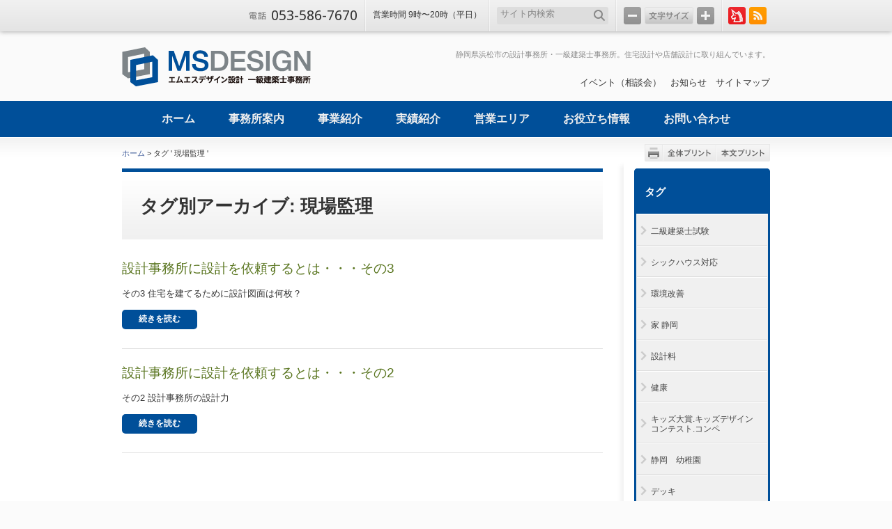

--- FILE ---
content_type: text/html; charset=UTF-8
request_url: https://www.ms-design.jp/tag/%E7%8F%BE%E5%A0%B4%E7%9B%A3%E7%90%86/
body_size: 74047
content:
<!DOCTYPE html PUBLIC "-//W3C//DTD XHTML+RDFa 1.0//EN" "http://www.w3.org/MarkUp/DTD/xhtml-rdfa-1.dtd">
<html xmlns="http://www.w3.org/1999/xhtml" xml:lang="ja" lang="ja" xmlns:og="http://ogp.me/ns#" xmlns:fb="http://www.facebook.com/2008/fbml" version="XHTML+RDFa 1.0" dir="ltr">
<head>
<meta http-equiv="Content-Type" content="text/html; charset=UTF-8" />
<title>現場監理 | エムエス デザイン設計　 - 静岡県浜松市の一級建築士事務所～住宅の設計から店舗設計・リフォームまで -</title>
<meta name="viewport" content="width=device-width, initial-scale=1.0" />
<meta http-equiv="Content-Style-Type" content="text/css" />
<meta http-equiv="Content-Script-Type" content="text/javascript" />
<meta name="keywords" content="設計事務所,建築事務所,一級建築事務所,設計事務所 デザイン,建築家,１級建築士,一級建築士事務所,住宅建築設計,浜松市 建築設計事務所,住宅浜松市,設計事務所 浜松,浜松 設計事務所,店舗建築,一級建築設計事務所,静岡 設計事務所,建築設計事務所 静岡,豊橋 建築,店舗設計事務所,浜松市 設計事務所,建築設計 住宅" />
<meta name="description" content="静岡県浜松市の設計事務所・一級建築士事務所。住宅の設計や店舗設計に取り組んでいます。ゼネコン設計部、住宅メーカー勤務の経験を経て、ワンストップで設計施工に取り組むことができます。" />
<meta property='og:locale' content='ja_JP' />
<meta property='og:site_name' content='エムエス デザイン設計　' />
<meta property='og:type' content='article' />
<meta property='og:title' content='現場監理 | エムエス デザイン設計　' />
<meta property='og:description' content='静岡県浜松市の設計事務所・一級建築士事務所。住宅の設計や店舗設計に取り組んでいます。ゼネコン設計部、住宅メーカー勤務の経験を経て、ワンストップで設計施工に取り組むことができます。… ≫' />
<meta property='og:url' content='https://www.ms-design.jp/tag/%E7%8F%BE%E5%A0%B4%E7%9B%A3%E7%90%86/' />
<meta property='og:image' content='https://www.ms-design.jp/uploads/op-msdesign/ogp.gif' />
<meta property='fb:app_id' content='443026032403038' />
<link rel="Shortcut Icon" type="image/x-icon" href="/uploads/op-msdesign/favicon.ico" />
<link href='https://fonts.googleapis.com/css?family=Droid+Sans' rel='stylesheet' type='text/css' />
<link rel="stylesheet" type="text/css" media="all" href="https://www.ms-design.jp/wp/wp-content/themes/ayatoritheme/style.css?v201909" />
<meta name='robots' content='max-image-preview:large' />
	<style>img:is([sizes="auto" i], [sizes^="auto," i]) { contain-intrinsic-size: 3000px 1500px }</style>
	<link rel='dns-prefetch' href='//use.fontawesome.com' />
<link rel='stylesheet' id='wp-block-library-css' href='https://www.ms-design.jp/wp/wp-includes/css/dist/block-library/style.min.css?ver=6.8.3' type='text/css' media='all' />
<style id='classic-theme-styles-inline-css' type='text/css'>
/*! This file is auto-generated */
.wp-block-button__link{color:#fff;background-color:#32373c;border-radius:9999px;box-shadow:none;text-decoration:none;padding:calc(.667em + 2px) calc(1.333em + 2px);font-size:1.125em}.wp-block-file__button{background:#32373c;color:#fff;text-decoration:none}
</style>
<style id='global-styles-inline-css' type='text/css'>
:root{--wp--preset--aspect-ratio--square: 1;--wp--preset--aspect-ratio--4-3: 4/3;--wp--preset--aspect-ratio--3-4: 3/4;--wp--preset--aspect-ratio--3-2: 3/2;--wp--preset--aspect-ratio--2-3: 2/3;--wp--preset--aspect-ratio--16-9: 16/9;--wp--preset--aspect-ratio--9-16: 9/16;--wp--preset--color--black: #000000;--wp--preset--color--cyan-bluish-gray: #abb8c3;--wp--preset--color--white: #ffffff;--wp--preset--color--pale-pink: #f78da7;--wp--preset--color--vivid-red: #cf2e2e;--wp--preset--color--luminous-vivid-orange: #ff6900;--wp--preset--color--luminous-vivid-amber: #fcb900;--wp--preset--color--light-green-cyan: #7bdcb5;--wp--preset--color--vivid-green-cyan: #00d084;--wp--preset--color--pale-cyan-blue: #8ed1fc;--wp--preset--color--vivid-cyan-blue: #0693e3;--wp--preset--color--vivid-purple: #9b51e0;--wp--preset--gradient--vivid-cyan-blue-to-vivid-purple: linear-gradient(135deg,rgba(6,147,227,1) 0%,rgb(155,81,224) 100%);--wp--preset--gradient--light-green-cyan-to-vivid-green-cyan: linear-gradient(135deg,rgb(122,220,180) 0%,rgb(0,208,130) 100%);--wp--preset--gradient--luminous-vivid-amber-to-luminous-vivid-orange: linear-gradient(135deg,rgba(252,185,0,1) 0%,rgba(255,105,0,1) 100%);--wp--preset--gradient--luminous-vivid-orange-to-vivid-red: linear-gradient(135deg,rgba(255,105,0,1) 0%,rgb(207,46,46) 100%);--wp--preset--gradient--very-light-gray-to-cyan-bluish-gray: linear-gradient(135deg,rgb(238,238,238) 0%,rgb(169,184,195) 100%);--wp--preset--gradient--cool-to-warm-spectrum: linear-gradient(135deg,rgb(74,234,220) 0%,rgb(151,120,209) 20%,rgb(207,42,186) 40%,rgb(238,44,130) 60%,rgb(251,105,98) 80%,rgb(254,248,76) 100%);--wp--preset--gradient--blush-light-purple: linear-gradient(135deg,rgb(255,206,236) 0%,rgb(152,150,240) 100%);--wp--preset--gradient--blush-bordeaux: linear-gradient(135deg,rgb(254,205,165) 0%,rgb(254,45,45) 50%,rgb(107,0,62) 100%);--wp--preset--gradient--luminous-dusk: linear-gradient(135deg,rgb(255,203,112) 0%,rgb(199,81,192) 50%,rgb(65,88,208) 100%);--wp--preset--gradient--pale-ocean: linear-gradient(135deg,rgb(255,245,203) 0%,rgb(182,227,212) 50%,rgb(51,167,181) 100%);--wp--preset--gradient--electric-grass: linear-gradient(135deg,rgb(202,248,128) 0%,rgb(113,206,126) 100%);--wp--preset--gradient--midnight: linear-gradient(135deg,rgb(2,3,129) 0%,rgb(40,116,252) 100%);--wp--preset--font-size--small: 13px;--wp--preset--font-size--medium: 20px;--wp--preset--font-size--large: 36px;--wp--preset--font-size--x-large: 42px;--wp--preset--spacing--20: 0.44rem;--wp--preset--spacing--30: 0.67rem;--wp--preset--spacing--40: 1rem;--wp--preset--spacing--50: 1.5rem;--wp--preset--spacing--60: 2.25rem;--wp--preset--spacing--70: 3.38rem;--wp--preset--spacing--80: 5.06rem;--wp--preset--shadow--natural: 6px 6px 9px rgba(0, 0, 0, 0.2);--wp--preset--shadow--deep: 12px 12px 50px rgba(0, 0, 0, 0.4);--wp--preset--shadow--sharp: 6px 6px 0px rgba(0, 0, 0, 0.2);--wp--preset--shadow--outlined: 6px 6px 0px -3px rgba(255, 255, 255, 1), 6px 6px rgba(0, 0, 0, 1);--wp--preset--shadow--crisp: 6px 6px 0px rgba(0, 0, 0, 1);}:where(.is-layout-flex){gap: 0.5em;}:where(.is-layout-grid){gap: 0.5em;}body .is-layout-flex{display: flex;}.is-layout-flex{flex-wrap: wrap;align-items: center;}.is-layout-flex > :is(*, div){margin: 0;}body .is-layout-grid{display: grid;}.is-layout-grid > :is(*, div){margin: 0;}:where(.wp-block-columns.is-layout-flex){gap: 2em;}:where(.wp-block-columns.is-layout-grid){gap: 2em;}:where(.wp-block-post-template.is-layout-flex){gap: 1.25em;}:where(.wp-block-post-template.is-layout-grid){gap: 1.25em;}.has-black-color{color: var(--wp--preset--color--black) !important;}.has-cyan-bluish-gray-color{color: var(--wp--preset--color--cyan-bluish-gray) !important;}.has-white-color{color: var(--wp--preset--color--white) !important;}.has-pale-pink-color{color: var(--wp--preset--color--pale-pink) !important;}.has-vivid-red-color{color: var(--wp--preset--color--vivid-red) !important;}.has-luminous-vivid-orange-color{color: var(--wp--preset--color--luminous-vivid-orange) !important;}.has-luminous-vivid-amber-color{color: var(--wp--preset--color--luminous-vivid-amber) !important;}.has-light-green-cyan-color{color: var(--wp--preset--color--light-green-cyan) !important;}.has-vivid-green-cyan-color{color: var(--wp--preset--color--vivid-green-cyan) !important;}.has-pale-cyan-blue-color{color: var(--wp--preset--color--pale-cyan-blue) !important;}.has-vivid-cyan-blue-color{color: var(--wp--preset--color--vivid-cyan-blue) !important;}.has-vivid-purple-color{color: var(--wp--preset--color--vivid-purple) !important;}.has-black-background-color{background-color: var(--wp--preset--color--black) !important;}.has-cyan-bluish-gray-background-color{background-color: var(--wp--preset--color--cyan-bluish-gray) !important;}.has-white-background-color{background-color: var(--wp--preset--color--white) !important;}.has-pale-pink-background-color{background-color: var(--wp--preset--color--pale-pink) !important;}.has-vivid-red-background-color{background-color: var(--wp--preset--color--vivid-red) !important;}.has-luminous-vivid-orange-background-color{background-color: var(--wp--preset--color--luminous-vivid-orange) !important;}.has-luminous-vivid-amber-background-color{background-color: var(--wp--preset--color--luminous-vivid-amber) !important;}.has-light-green-cyan-background-color{background-color: var(--wp--preset--color--light-green-cyan) !important;}.has-vivid-green-cyan-background-color{background-color: var(--wp--preset--color--vivid-green-cyan) !important;}.has-pale-cyan-blue-background-color{background-color: var(--wp--preset--color--pale-cyan-blue) !important;}.has-vivid-cyan-blue-background-color{background-color: var(--wp--preset--color--vivid-cyan-blue) !important;}.has-vivid-purple-background-color{background-color: var(--wp--preset--color--vivid-purple) !important;}.has-black-border-color{border-color: var(--wp--preset--color--black) !important;}.has-cyan-bluish-gray-border-color{border-color: var(--wp--preset--color--cyan-bluish-gray) !important;}.has-white-border-color{border-color: var(--wp--preset--color--white) !important;}.has-pale-pink-border-color{border-color: var(--wp--preset--color--pale-pink) !important;}.has-vivid-red-border-color{border-color: var(--wp--preset--color--vivid-red) !important;}.has-luminous-vivid-orange-border-color{border-color: var(--wp--preset--color--luminous-vivid-orange) !important;}.has-luminous-vivid-amber-border-color{border-color: var(--wp--preset--color--luminous-vivid-amber) !important;}.has-light-green-cyan-border-color{border-color: var(--wp--preset--color--light-green-cyan) !important;}.has-vivid-green-cyan-border-color{border-color: var(--wp--preset--color--vivid-green-cyan) !important;}.has-pale-cyan-blue-border-color{border-color: var(--wp--preset--color--pale-cyan-blue) !important;}.has-vivid-cyan-blue-border-color{border-color: var(--wp--preset--color--vivid-cyan-blue) !important;}.has-vivid-purple-border-color{border-color: var(--wp--preset--color--vivid-purple) !important;}.has-vivid-cyan-blue-to-vivid-purple-gradient-background{background: var(--wp--preset--gradient--vivid-cyan-blue-to-vivid-purple) !important;}.has-light-green-cyan-to-vivid-green-cyan-gradient-background{background: var(--wp--preset--gradient--light-green-cyan-to-vivid-green-cyan) !important;}.has-luminous-vivid-amber-to-luminous-vivid-orange-gradient-background{background: var(--wp--preset--gradient--luminous-vivid-amber-to-luminous-vivid-orange) !important;}.has-luminous-vivid-orange-to-vivid-red-gradient-background{background: var(--wp--preset--gradient--luminous-vivid-orange-to-vivid-red) !important;}.has-very-light-gray-to-cyan-bluish-gray-gradient-background{background: var(--wp--preset--gradient--very-light-gray-to-cyan-bluish-gray) !important;}.has-cool-to-warm-spectrum-gradient-background{background: var(--wp--preset--gradient--cool-to-warm-spectrum) !important;}.has-blush-light-purple-gradient-background{background: var(--wp--preset--gradient--blush-light-purple) !important;}.has-blush-bordeaux-gradient-background{background: var(--wp--preset--gradient--blush-bordeaux) !important;}.has-luminous-dusk-gradient-background{background: var(--wp--preset--gradient--luminous-dusk) !important;}.has-pale-ocean-gradient-background{background: var(--wp--preset--gradient--pale-ocean) !important;}.has-electric-grass-gradient-background{background: var(--wp--preset--gradient--electric-grass) !important;}.has-midnight-gradient-background{background: var(--wp--preset--gradient--midnight) !important;}.has-small-font-size{font-size: var(--wp--preset--font-size--small) !important;}.has-medium-font-size{font-size: var(--wp--preset--font-size--medium) !important;}.has-large-font-size{font-size: var(--wp--preset--font-size--large) !important;}.has-x-large-font-size{font-size: var(--wp--preset--font-size--x-large) !important;}
:where(.wp-block-post-template.is-layout-flex){gap: 1.25em;}:where(.wp-block-post-template.is-layout-grid){gap: 1.25em;}
:where(.wp-block-columns.is-layout-flex){gap: 2em;}:where(.wp-block-columns.is-layout-grid){gap: 2em;}
:root :where(.wp-block-pullquote){font-size: 1.5em;line-height: 1.6;}
</style>
<link rel='stylesheet' id='font-awesome-css' href='https://use.fontawesome.com/releases/v5.5.0/css/all.css?ver=6.8.3' type='text/css' media='all' />
<link rel='stylesheet' id='fancybox-css' href='https://www.ms-design.jp/wp/wp-content/plugins/easy-fancybox/fancybox/1.5.4/jquery.fancybox.min.css?ver=6.8.3' type='text/css' media='screen' />
<link rel='stylesheet' id='iqfmcss-css' href='https://www.ms-design.jp/wp/wp-content/plugins/inquiry-form-creator/css/inquiry-form.css?ver=0.7' type='text/css' media='all' />
<script type="text/javascript" src="https://www.ms-design.jp/wp/wp-includes/js/jquery/jquery.min.js?ver=3.7.1" id="jquery-core-js"></script>
<script type="text/javascript" src="https://www.ms-design.jp/wp/wp-includes/js/jquery/jquery-migrate.min.js?ver=3.4.1" id="jquery-migrate-js"></script>
<script type="text/javascript" src="https://www.ms-design.jp/wp/wp-content/plugins/business-calendar/js/jquery-migrate-1.4.1.min.js?ver=6.8.3" id="bc-jquery-migrate-js"></script>
<link rel="https://api.w.org/" href="https://www.ms-design.jp/wp-json/" /><link rel="alternate" title="JSON" type="application/json" href="https://www.ms-design.jp/wp-json/wp/v2/tags/164" /><link rel="stylesheet" type="text/css" href="https://www.ms-design.jp/wp/wp-content/plugins/business-calendar/business-calendar.css" />
<link rel="icon" href="/uploads/2021/01/cropped-favicon_wp-icon-32x32.png" sizes="32x32" />
<link rel="icon" href="/uploads/2021/01/cropped-favicon_wp-icon-192x192.png" sizes="192x192" />
<link rel="apple-touch-icon" href="/uploads/2021/01/cropped-favicon_wp-icon-180x180.png" />
<meta name="msapplication-TileImage" content="/uploads/2021/01/cropped-favicon_wp-icon-270x270.png" />
<link rel="stylesheet" type="text/css" media="all" href="https://www.ms-design.jp/wp/wp-content/themes/ayatoritheme/style-ayatori.css.php?201706" />
<![if !IE]>
<link rel="stylesheet" type="text/css" media="all" href="https://www.ms-design.jp/wp/wp-content/themes/ayatoritheme/common/menu/drawer.css?201901" />
<link rel="stylesheet" type="text/css" media="all" href="https://www.ms-design.jp/wp/wp-content/themes/ayatoritheme/common/css/media-queries.css?201901" />
<![endif]>
<link rel="stylesheet" type="text/css" media="print" href="https://www.ms-design.jp/wp/wp-content/themes/ayatoritheme/common/css/print-all.css?201706" id="printcss" />
<link rel="alternate" type="application/rss+xml" title="フィード" href="https://www.ms-design.jp/feed/" />
<!-- Google Tag Manager -->
<script>(function(w,d,s,l,i){w[l]=w[l]||[];w[l].push({'gtm.start':
new Date().getTime(),event:'gtm.js'});var f=d.getElementsByTagName(s)[0],
j=d.createElement(s),dl=l!='dataLayer'?'&l='+l:'';j.async=true;j.src=
'https://www.googletagmanager.com/gtm.js?id='+i+dl;f.parentNode.insertBefore(j,f);
})(window,document,'script','dataLayer','GTM-5J5QM9X');</script>
<!-- End Google Tag Manager -->

<script type="text/javascript">

  var _gaq = _gaq || [];
  _gaq.push(['_setAccount', 'UA-34616641-1']);
  _gaq.push(['_setDomainName', 'ms-design.jp']);
  _gaq.push(['_setAllowLinker', true]);
  _gaq.push(['_trackPageview']);

  (function() {
    var ga = document.createElement('script'); ga.type = 'text/javascript'; ga.async = true;
    ga.src = ('https:' == document.location.protocol ? 'https://ssl' : 'http://www') + '.google-analytics.com/ga.js';
    var s = document.getElementsByTagName('script')[0]; s.parentNode.insertBefore(ga, s);
  })();

</script>
</head>
<body id="under" class="archive tag tag-164 wp-theme-ayatoritheme display-full sidebar-right anchor-none junction-two solid ja  drawer drawer--right drawer--navbarTopGutter">
<!-- Google Tag Manager (noscript) -->
<noscript><iframe src="https://www.googletagmanager.com/ns.html?id=GTM-5J5QM9X"
height="0" width="0" style="display:none;visibility:hidden"></iframe></noscript>
<!-- End Google Tag Manager (noscript) -->
<div id="fb-root"></div>
<script>(function(d, s, id) {
var js, fjs = d.getElementsByTagName(s)[0];
if (d.getElementById(id)) return;
js = d.createElement(s); js.id = id;
js.src = "//connect.facebook.net/ja_JP/sdk.js#xfbml=1&version=v3.0&appId=443026032403038";
fjs.parentNode.insertBefore(js, fjs);
}(document, 'script', 'facebook-jssdk'));</script><div id="all-wrp">
<div id="header-bar-wrp">
<div id="header-bar-out">
<div id="header-bar">
<div id="header-bar-in">

<div id="header-bar-telephone">
<span class="number wf">053-586-7670</span>
</div><!-- #header-bar-telephone -->

<div id="header-bar-free">
<span style='font-size:93%; padding-top:14px'>営業時間 9時〜20時（平日）</span></div><!-- #header-bar-free -->

<div id="header-bar-sitesearch">
<form method="get" id="header-searchform" action="https://www.ms-design.jp">
<fieldset><legend>サイト内検索</legend><input name="s" type="text" id="s" class="s" value="サイト内検索" title="サイト内検索" /><input type="submit" id="searchsubmit-btn" value="" /></fieldset>
</form>
</div><!-- #header-bar-search -->

<div id="header-bar-fontsize">
<span id="f-minus">-</span> <span id="f-reset">文字サイズ</span> <span id="f-plus">+</span>
</div><!-- #header-bar-fontsize -->

<div id="header-bar-links">
<ul>


<li class="blog-fc2">
	<a href="http://msdesignms.blog9.fc2.com/" 
	   target="_blank" 
	   title="">
	   	</a>
</li><li class="rss"><a href="https://www.ms-design.jp/feed/" target="_blank" title="RSS">RSS</a></li>
</ul>


</div><!-- #header-bar-links -->

</div><!-- #header-bar-in -->
</div><!-- #header-bar -->
</div><!-- #header-bar-out -->

</div><!-- #header-bar-wrp -->



<noscript><p id="noscript">JavaScriptを有効にしてご覧ください。</p></noscript>

<div id="container-out">
<div id="container">
<div id="container-in">

<header class="drawer-navbar drawer-navbar--fixed" role="banner">
<div class="drawer-container">
<div class="drawer-navbar-header" id="site-title2">
<a href="/"><img src="/uploads/op-msdesign/logo.png" alt="エムエス デザイン設計　 | 静岡県浜松市の一級建築士事務所～住宅の設計から店舗設計・リフォームまで" /></a>
<button type="button" class="drawer-toggle drawer-hamburger">
<span class="drawer-hamburger-icon"></span>
<span class="sr-only sr-only-focusable">MENU</span>
</button>
</div>

<nav class="drawer-nav" role="navigation">

<ul class="drawer-menu drawer-menu--right">
<li><form method="get" action="https://www.ms-design.jp" class="drawer-nav-search">
<fieldset class="drawer-nav-search-in"><input name="s" type="text" class="s" value="サイト内検索" title="サイト内検索"><input type="submit" value=""  class="searchsubmit-btn"></fieldset>
</form></li>
<li class="drawer-menu-in aytrGn">
<ul>
<li id="menu-item-7" class="menu-item menu-item-type-post_type menu-item-object-page menu-item-home menu-item-7"><a href="https://www.ms-design.jp/">ホーム</a></li>
<li id="menu-item-400" class="menu-item menu-item-type-post_type menu-item-object-page menu-item-400"><a href="https://www.ms-design.jp/about-us/">事務所案内</a></li>
<li id="menu-item-152" class="menu-item menu-item-type-post_type menu-item-object-page menu-item-152"><a href="https://www.ms-design.jp/service/">事業紹介</a></li>
<li id="menu-item-155" class="menu-item menu-item-type-taxonomy menu-item-object-category menu-item-155"><a href="https://www.ms-design.jp/portfolio/">実績紹介</a></li>
<li id="menu-item-153" class="menu-item menu-item-type-post_type menu-item-object-page menu-item-153"><a href="https://www.ms-design.jp/area/">営業エリア</a></li>
<li id="menu-item-1745" class="menu-item menu-item-type-taxonomy menu-item-object-category menu-item-1745"><a href="https://www.ms-design.jp/column/">お役立ち情報</a></li>
<li id="menu-item-14" class="menu-item menu-item-type-post_type menu-item-object-page menu-item-14"><a href="https://www.ms-design.jp/contact/">お問い合わせ</a></li>
</ul>
</li>
<li class="drawer-menu-in aytrHnFn">
<ul>
<li id="menu-item-1743" class="menu-item menu-item-type-taxonomy menu-item-object-category menu-item-1743"><a href="https://www.ms-design.jp/event/">イベント（相談会）</a></li>
<li id="menu-item-398" class="menu-item menu-item-type-taxonomy menu-item-object-category menu-item-398"><a href="https://www.ms-design.jp/information/">お知らせ</a></li>
<li id="menu-item-397" class="menu-item menu-item-type-post_type menu-item-object-page menu-item-397"><a href="https://www.ms-design.jp/sitemap/">サイトマップ</a></li>
<li id="menu-item-25" class="menu-item menu-item-type-post_type menu-item-object-page menu-item-25"><a href="https://www.ms-design.jp/privacy-policy/">個人情報保護方針</a></li>
<li id="menu-item-24" class="menu-item menu-item-type-post_type menu-item-object-page menu-item-24"><a href="https://www.ms-design.jp/about-site/">このサイトについて</a></li>
</ul>
</li>
<li style="padding-bottom:300px;">&nbsp;</li>
</ul>
</nav>
</div>
</header>

<div id="header-wrp">
<div id="header">
<div id="header-in">
<p id="header-seo">静岡県浜松市の設計事務所・一級建築士事務所。住宅設計や店舗設計に取り組んでいます。</p>
<div id="hn-out" class="menu-hn-container"><ul id="hn" class="menu"><li class="menu-item menu-item-type-taxonomy menu-item-object-category menu-item-1743"><a href="https://www.ms-design.jp/event/">イベント（相談会）</a></li>
<li class="menu-item menu-item-type-taxonomy menu-item-object-category menu-item-398"><a href="https://www.ms-design.jp/information/">お知らせ</a></li>
<li class="menu-item menu-item-type-post_type menu-item-object-page menu-item-397"><a href="https://www.ms-design.jp/sitemap/">サイトマップ</a></li>
</ul></div><!-- #hn-out -->
<div id="site-title-out">
<div id="site-title">
<a href="/"><img src="/uploads/op-msdesign/logo.png" alt="エムエス デザイン設計　 | 静岡県浜松市の一級建築士事務所～住宅の設計から店舗設計・リフォームまで" /></a>
</div>
<!-- #site-title -->
</div>
</div><!-- #header-in-->
</div><!-- #header-->



<div id="gn-out" class="menu-gn-container"><ul id="gn" class="align-center"><li class="menu-item menu-item-type-post_type menu-item-object-page menu-item-home menu-item-7"><a href="https://www.ms-design.jp/"><span>ホーム</span></a></li>
<li class="menu-item menu-item-type-post_type menu-item-object-page menu-item-400"><a href="https://www.ms-design.jp/about-us/"><span>事務所案内</span></a></li>
<li class="menu-item menu-item-type-post_type menu-item-object-page menu-item-152"><a href="https://www.ms-design.jp/service/"><span>事業紹介</span></a></li>
<li class="menu-item menu-item-type-taxonomy menu-item-object-category menu-item-155"><a href="https://www.ms-design.jp/portfolio/"><span>実績紹介</span></a></li>
<li class="menu-item menu-item-type-post_type menu-item-object-page menu-item-153"><a href="https://www.ms-design.jp/area/"><span>営業エリア</span></a></li>
<li class="menu-item menu-item-type-taxonomy menu-item-object-category menu-item-1745"><a href="https://www.ms-design.jp/column/"><span>お役立ち情報</span></a></li>
<li class="menu-item menu-item-type-post_type menu-item-object-page menu-item-14"><a href="https://www.ms-design.jp/contact/"><span>お問い合わせ</span></a></li>
</ul></div><!-- #gn-out -->
</div><!-- #header-wrp-->


      
  <div id="wrapper-out">
  
    <div id="function" class="wrp12">
  <div id="breadcrumbs"><p><a title="エムエス デザイン設計　" href="https://www.ms-design.jp">ホーム</a> &gt; タグ &#039; 現場監理 &#039;</p></div><!-- #breadcrumbs -->
  <dl id="print"><dt class="print00">印刷範囲</dt><dd class="print01"><a href="javascript:void(0);" onclick="return false;">全体プリント</a></dd><dd class="print02"><a href="javascript:void(0);" onclick="return false;">本文プリント</a></dd></dl>  </div>
    
  <div id="wrapper">
    <div id="wrapper-top" class="wrp wrp12">
  <div id="wrapper-bot">
  <div id="wrapper-in">
  
<div id="main" class="col col09">
<div id="contents">

	<h1>
		タグ別アーカイブ: 現場監理		</h1>

<div id="post-1710" class="post-1710 post type-post status-publish format-standard hentry category-column tag-161 tag-18 tag-32 tag-162 tag-19 tag-33 tag-163 tag-20 tag-34 tag-164 tag-21 tag-35 tag-22 tag-36 tag-23 tag-37 tag-24 tag-25 tag-158 tag-26 tag-159 tag-28 tag-160 tag-15 tag-31">
<div class="layout-index">
<h2><a href="https://www.ms-design.jp/column/20130415191933/" title="設計事務所に設計を依頼するとは・・・その3 へのリンク"  class="catchcopy">
設計事務所に設計を依頼するとは・・・その3</a></h2>
その3 住宅を建てるために設計図面は何枚？<div class="readmore-wrp"><a class="readmore" href="https://www.ms-design.jp/column/20130415191933/">続きを読む</a></div></div>
<!-- .search-index -->
</div>
<!-- #post-## -->
<div id="post-1704" class="post-1704 post type-post status-publish format-standard hentry category-column tag-36 tag-23 tag-37 tag-24 tag-25 tag-158 tag-26 tag-159 tag-28 tag-160 tag-15 tag-31 tag-161 tag-18 tag-32 tag-162 tag-19 tag-33 tag-163 tag-20 tag-34 tag-164 tag-21 tag-35 tag-22">
<div class="layout-index">
<h2><a href="https://www.ms-design.jp/column/20130402184834/" title="設計事務所に設計を依頼するとは・・・その2 へのリンク"  class="catchcopy">
設計事務所に設計を依頼するとは・・・その2</a></h2>
その2 設計事務所の設計力<div class="readmore-wrp"><a class="readmore" href="https://www.ms-design.jp/column/20130402184834/">続きを読む</a></div></div>
<!-- .search-index -->
</div>
<!-- #post-## -->


</div>
<!-- #contents -->
</div>
<!-- #main -->


<div id="side" class="col col03 last">
<div id="side-in">
<div id="tags">
<h2>タグ</h2>
<ul>
<li><span><a href='/tag/%e4%ba%8c%e7%b4%9a%e5%bb%ba%e7%af%89%e5%a3%ab%e8%a9%a6%e9%a8%93'>二級建築士試験</a></span></li>
<li><span><a href='/tag/%e3%82%b7%e3%83%83%e3%82%af%e3%83%8f%e3%82%a6%e3%82%b9%e5%af%be%e5%bf%9c'>シックハウス対応</a></span></li>
<li><span><a href='/tag/%e7%92%b0%e5%a2%83%e6%94%b9%e5%96%84'>環境改善</a></span></li>
<li><span><a href='/tag/%e5%ae%b6-%e9%9d%99%e5%b2%a1'>家 静岡</a></span></li>
<li><span><a href='/tag/%e8%a8%ad%e8%a8%88%e6%96%99'>設計料</a></span></li>
<li><span><a href='/tag/%e5%81%a5%e5%ba%b7'>健康</a></span></li>
<li><span><a href='/tag/%e3%82%ad%e3%83%83%e3%82%ba%e5%a4%a7%e8%b3%9e-%e3%82%ad%e3%83%83%e3%82%ba%e3%83%87%e3%82%b6%e3%82%a4%e3%83%b3%e3%82%b3%e3%83%b3%e3%83%86%e3%82%b9%e3%83%88-%e3%82%b3%e3%83%b3%e3%83%9a'>キッズ大賞.キッズデザインコンテスト.コンペ</a></span></li>
<li><span><a href='/tag/%e9%9d%99%e5%b2%a1%e3%80%80%e5%b9%bc%e7%a8%9a%e5%9c%92'>静岡　幼稚園</a></span></li>
<li><span><a href='/tag/%e3%83%87%e3%83%83%e3%82%ad'>デッキ</a></span></li>
<li><span><a href='/tag/%e9%81%a0%e8%b5%a4'>遠赤</a></span></li>
<li><span><a href='/tag/%e3%82%b3%e3%82%b9%e3%83%88%e3%83%91%e3%83%95%e3%82%a9%e3%83%bc%e3%83%9e%e3%83%b3%e3%82%b9%e3%81%ae%e3%82%88%e3%81%84'>コストパフォーマンスのよい</a></span></li>
<li><span><a href='/tag/%e9%9b%86%e6%88%90%e6%9d%90'>集成材</a></span></li>
<li><span><a href='/tag/%e6%ae%b5%e5%b7%ae'>段差</a></span></li>
<li><span><a href='/tag/%e7%84%a1%e5%9e%a2-%e6%96%b0%e7%af%89-%e9%9d%99%e5%b2%a1'>無垢 新築 静岡</a></span></li>
<li><span><a href='/tag/%e5%8b%95%e7%b7%9a'>動線</a></span></li>
<li><span><a href='/tag/%e4%b8%b8%e5%a4%aa'>丸太</a></span></li>
<li><span><a href='/tag/%e9%98%b2%e7%8a%af'>防犯</a></span></li>
<li><span><a href='/tag/%e3%82%aa%e3%83%bc%e3%83%80%e3%83%bc%e5%8f%8e%e7%b4%8d'>オーダー収納</a></span></li>
<li><span><a href='/tag/%e9%9b%a8%e8%90%bd%e3%81%a1%e7%9f%b3'>雨落ち石</a></span></li>
<li><span><a href='/tag/%e6%b5%9c%e6%9d%be%e5%b8%82-%e5%bb%ba%e7%af%89%e8%a8%ad%e8%a8%88%e4%ba%8b%e5%8b%99%e6%89%80'>浜松市 建築設計事務所</a></span></li>
<li><span><a href='/tag/%e8%a8%ad%e8%a8%88%e4%bc%9a%e7%a4%be'>設計会社</a></span></li>
<li><span><a href='/tag/%e5%ba%97%e8%88%97%e8%a8%ad%e8%a8%88'>店舗設計</a></span></li>
<li><span><a href='/tag/%e5%ae%b6%e3%80%80%e5%bb%ba%e7%af%89%e5%ae%b6'>家　建築家</a></span></li>
<li><span><a href='/tag/%e5%a4%a9%e7%84%b6%e7%b4%a0%e6%9d%90-%e4%bd%8f%e5%ae%85'>天然素材 住宅</a></span></li>
<li><span><a href='/tag/%ef%bc%92%e7%b4%9a%e5%bb%ba%e7%af%89%e5%a3%ab%e8%b3%87%e6%a0%bc'>２級建築士資格</a></span></li>
<li><span><a href='/tag/%e4%bd%8f%e5%ae%85%e5%ae%9f%e4%be%8b'>住宅実例</a></span></li>
<li><span><a href='/tag/%e6%96%ad%e7%86%b1'>断熱</a></span></li>
<li><span><a href='/tag/%e7%8f%be%e5%a0%b4%e8%a6%8b%e5%ad%a6%e4%bc%9a'>現場見学会</a></span></li>
<li><span><a href='/tag/%e5%b1%95%e7%a4%ba%e4%bd%8f%e5%ae%85%e3%80%81%e3%83%92%e3%83%90'>展示住宅、ヒバ</a></span></li>
<li><span><a href='/tag/%e3%82%b7%e3%83%83%e3%82%af%e3%83%8f%e3%82%a6%e3%82%b9'>シックハウス</a></span></li>
<li><span><a href='/tag/%e5%ad%90%e3%81%a9%e3%82%82%e3%81%ab%e3%82%84%e3%81%95%e3%81%97%e3%81%84'>子どもにやさしい</a></span></li>
<li><span><a href='/tag/%e6%b5%9c%e6%9d%be%e3%80%80%e5%b9%bc%e7%a8%9a%e5%9c%92'>浜松　幼稚園</a></span></li>
<li><span><a href='/tag/%e8%8c%b6%e3%81%ae%e9%96%93'>茶の間</a></span></li>
<li><span><a href='/tag/%e7%82%89'>炉</a></span></li>
<li><span><a href='/tag/%e5%a1%97%e5%a3%81'>塗壁</a></span></li>
<li><span><a href='/tag/%e5%8f%8e%e7%b4%8d-%e7%94%bb%e5%83%8f'>収納 画像</a></span></li>
<li><span><a href='/tag/%e5%a4%a7%e5%b1%8b%e6%a0%b9'>大屋根</a></span></li>
<li><span><a href='/tag/%e6%bf%a1%e3%82%8c%e7%b8%81'>濡れ縁</a></span></li>
<li><span><a href='/tag/%e9%96%8b%e6%94%be%e6%84%9f'>開放感</a></span></li>
<li><span><a href='/tag/2%e4%b8%96%e5%b8%af'>2世帯</a></span></li>
<li><span><a href='/tag/%e9%80%9a%e9%a2%a8'>通風</a></span></li>
<li><span><a href='/tag/%e4%bd%9c%e3%82%8a%e4%bb%98%e3%81%91'>作り付け</a></span></li>
<li><span><a href='/tag/%e9%9b%a8%e8%90%bd%e3%81%a1%e7%a0%82%e5%88%a9'>雨落ち砂利</a></span></li>
<li><span><a href='/tag/%e4%bd%8f%e5%ae%85%e6%b5%9c%e6%9d%be%e5%b8%82'>住宅浜松市</a></span></li>
<li><span><a href='/tag/%e5%bb%ba%e7%af%89%e5%ae%b6-%e5%ae%b6'>建築家 家</a></span></li>
<li><span><a href='/tag/%e5%bb%ba%e7%af%89-%e6%9c%a8%e9%80%a0'>建築 木造</a></span></li>
<li><span><a href='/tag/%e6%9c%a8%e9%80%a0%e5%9c%a8%e6%9d%a5%e5%b7%a5%e6%b3%95'>木造在来工法</a></span></li>
<li><span><a href='/tag/%e8%96%aa%e3%82%b9%e3%83%88%e3%83%bc%e3%83%96%e3%81%ae%e3%81%82%e3%82%8b%e5%ae%b6'>薪ストーブのある家</a></span></li>
<li><span><a href='/tag/%e4%ba%8c%e7%b4%9a%e5%bb%ba%e7%af%89%e5%a3%ab-%e5%90%88%e6%a0%bc'>二級建築士 合格</a></span></li>
<li><span><a href='/tag/%e5%92%8c%e3%83%a2%e3%83%80%e3%83%b3'>和モダン</a></span></li>
<li><span><a href='/tag/%e9%81%ae%e7%86%b1'>遮熱</a></span></li>
<li><span><a href='/tag/%e9%9d%99%e5%b2%a1-%e6%96%b0%e7%af%89'>静岡 新築</a></span></li>
<li><span><a href='/tag/%e7%84%a1%e7%af%80'>無節</a></span></li>
<li><span><a href='/tag/%e3%83%a2%e3%83%9f%e3%81%ae%e6%9c%a8'>モミの木</a></span></li>
<li><span><a href='/tag/%e4%bf%9d%e8%82%b2'>保育</a></span></li>
<li><span><a href='/tag/%e3%82%ad%e3%83%83%e3%82%ba%e3%83%87%e3%82%b6%e3%82%a4%e3%83%b3'>キッズデザイン</a></span></li>
<li><span><a href='/tag/%e5%b0%8f%e4%b8%8a%e3%81%8c%e3%82%8a'>小上がり</a></span></li>
<li><span><a href='/tag/%e5%9b%b2%e7%82%89%e8%a3%8f'>囲炉裏</a></span></li>
<li><span><a href='/tag/%e5%a1%97%e3%82%8a%e5%a3%81'>塗り壁</a></span></li>
<li><span><a href='/tag/%e6%a0%bc%e5%ad%90'>格子</a></span></li>
<li><span><a href='/tag/%e8%b6%8a%e5%b1%8b%e6%a0%b9'>越屋根</a></span></li>
<li><span><a href='/tag/%e3%83%ac%e3%83%88%e3%83%ad'>レトロ</a></span></li>
<li><span><a href='/tag/%e3%82%b9%e3%82%bf%e3%82%a4%e3%83%aa%e3%83%83%e3%82%b7%e3%83%a5'>スタイリッシュ</a></span></li>
<li><span><a href='/tag/%e3%83%87%e3%82%b6%e3%82%a4%e3%83%b3-%e4%ba%8b%e5%8b%99%e6%89%80'>デザイン 事務所</a></span></li>
<li><span><a href='/tag/%e3%81%ac%e3%82%8c%e7%b8%81'>ぬれ縁</a></span></li>
<li><span><a href='/tag/%e9%80%a0%e3%82%8a%e4%bb%98%e3%81%91'>造り付け</a></span></li>
<li><span><a href='/tag/%e6%95%b0%e5%af%84%e5%b1%8b%e5%bb%ba%e7%af%89'>数寄屋建築</a></span></li>
<li><span><a href='/tag/%e8%a8%ad%e8%a8%88%e4%ba%8b%e5%8b%99%e6%89%80-%e6%b5%9c%e6%9d%be'>設計事務所 浜松</a></span></li>
<li><span><a href='/tag/1%e7%b4%9a%e5%bb%ba%e7%af%89%e5%a3%ab%e4%ba%8b%e5%8b%99%e6%89%80'>1級建築士事務所</a></span></li>
<li><span><a href='/tag/%e6%a7%8b%e9%80%a0-%e6%9c%a8%e9%80%a0'>構造 木造</a></span></li>
<li><span><a href='/tag/%e8%a8%ad%e8%a8%88-%e4%bd%8f%e5%ae%85'>設計 住宅</a></span></li>
<li><span><a href='/tag/%e4%bd%8f%e3%81%be%e3%81%84%e3%81%ae%e8%a8%ad%e8%a8%88'>住まいの設計</a></span></li>
<li><span><a href='/tag/2%e7%b4%9a%e5%bb%ba%e7%af%89%e5%a3%ab-%e5%90%88%e6%a0%bc%e7%8e%87'>2級建築士 合格率</a></span></li>
<li><span><a href='/tag/%e5%92%8c%e9%a2%a8%e4%bd%8f%e5%ae%85-%e5%a4%96%e8%a6%b3'>和風住宅 外観</a></span></li>
<li><span><a href='/tag/%e8%80%90%e4%b9%85'>耐久</a></span></li>
<li><span><a href='/tag/%e9%9d%99%e5%b2%a1-%e4%bd%8f%e3%81%be%e3%81%84'>静岡 住まい</a></span></li>
<li><span><a href='/tag/%e7%af%80'>節</a></span></li>
<li><span><a href='/tag/%e3%83%a2%e3%83%9f'>モミ</a></span></li>
<li><span><a href='/tag/%e5%9c%92%e8%88%8e'>園舎</a></span></li>
<li><span><a href='/tag/%e3%82%ad%e3%83%83%e3%82%ba%e3%83%87%e3%82%b6%e3%82%a4%e3%83%b3%e8%b3%9e'>キッズデザイン賞</a></span></li>
<li><span><a href='/tag/%e9%89%84%e9%aa%a8%e9%80%a0'>鉄骨造</a></span></li>
<li><span><a href='/tag/%e6%9c%a8%e9%80%a0'>木造</a></span></li>
<li><span><a href='/tag/%e3%83%a2%e3%83%80%e3%83%b3'>モダン</a></span></li>
<li><span><a href='/tag/%e9%9d%a2%e6%a0%bc%e5%ad%90'>面格子</a></span></li>
<li><span><a href='/tag/%e7%93%a6'>瓦</a></span></li>
<li><span><a href='/tag/%e5%85%b1%e7%a8%bc%e3%81%8e'>共稼ぎ</a></span></li>
<li><span><a href='/tag/%e7%8b%ad%e3%81%84'>狭い</a></span></li>
<li><span><a href='/tag/%e5%ba%97%e8%88%97%e5%85%bc%e4%ba%8b%e5%8b%99%e6%89%80'>店舗兼事務所</a></span></li>
<li><span><a href='/tag/%e5%b9%b3%e5%b1%8b'>平屋</a></span></li>
<li><span><a href='/tag/%e9%80%a0%e3%82%8a%e4%bb%98%e3%81%91%e5%8f%8e%e7%b4%8d'>造り付け収納</a></span></li>
<li><span><a href='/tag/%e6%95%b0%e5%af%84%e5%b1%8b%e9%80%a0%e3%82%8a'>数寄屋造り</a></span></li>
<li><span><a href='/tag/%e6%b5%9c%e6%9d%be-%e8%a8%ad%e8%a8%88%e4%ba%8b%e5%8b%99%e6%89%80'>浜松 設計事務所</a></span></li>
<li><span><a href='/tag/%e5%bb%ba%e7%af%89%e5%ae%b6-%e4%bc%8a%e8%97%a4'>建築家 伊藤</a></span></li>
<li><span><a href='/tag/%e5%ba%97%e8%88%97%e8%a8%ad%e8%a8%88-%e5%ba%97%e8%88%97-%e3%83%87%e3%82%b6%e3%82%a4%e3%83%b3'>店舗設計 店舗 デザイン</a></span></li>
<li><span><a href='/tag/%e9%9d%99%e5%b2%a1-%e4%bd%8f%e5%ae%85'>静岡 住宅</a></span></li>
<li><span><a href='/tag/%e3%81%86%e3%81%a5%e3%81%8f%e3%82%8a%e5%ba%8a'>うづくり床</a></span></li>
<li><span><a href='/tag/%e5%90%b9%e6%8a%9c%e3%81%91'>吹抜け</a></span></li>
<li><span><a href='/tag/%e5%b1%95%e7%a4%ba%e4%bd%8f%e5%ae%85'>展示住宅</a></span></li>
<li><span><a href='/tag/%e9%98%b2%e9%9f%b3'>防音</a></span></li>
<li><span><a href='/tag/%e4%bd%8f%e3%81%be%e3%81%84-%e9%9d%99%e5%b2%a1'>住まい 静岡</a></span></li>
<li><span><a href='/tag/%e4%b8%ad%ef%bc%92%e9%9a%8e'>中２階</a></span></li>
<li><span><a href='/tag/%e4%b8%ad%e5%ba%ad'>中庭</a></span></li>
<li><span><a href='/tag/%e5%ad%90%e4%be%9b'>子供</a></span></li>
<li><span><a href='/tag/%e5%ba%97%e8%88%97'>店舗</a></span></li>
<li><span><a href='/tag/%e5%bb%ba%e7%af%89%e3%82%b8%e3%83%a3%e3%83%bc%e3%83%8a%e3%83%ab'>建築ジャーナル</a></span></li>
<li><span><a href='/tag/%e3%82%b9%e3%83%88%e3%83%bc%e3%83%96'>ストーブ</a></span></li>
<li><span><a href='/tag/%e5%a4%96%e8%a6%b3'>外観</a></span></li>
<li><span><a href='/tag/%e5%8b%be%e9%85%8d%e5%a4%a9%e4%ba%95'>勾配天井</a></span></li>
<li><span><a href='/tag/%e6%97%a5%e6%9c%ac%e5%ae%b6%e5%b1%8b'>日本家屋</a></span></li>
<li><span><a href='/tag/%e5%85%b1%e5%83%8d%e3%81%8d'>共働き</a></span></li>
<li><span><a href='/tag/%e7%8b%ad%e5%b0%8f'>狭小</a></span></li>
<li><span><a href='/tag/%e4%ba%8b%e5%8b%99%e6%89%80%e5%85%bc%e5%ba%97%e8%88%97'>事務所兼店舗</a></span></li>
<li><span><a href='/tag/%e5%a4%96%e5%a3%81'>外壁</a></span></li>
<li><span><a href='/tag/%e3%83%8b%e3%83%83%e3%83%81'>ニッチ</a></span></li>
<li><span><a href='/tag/%e5%8f%a4%e6%b0%91%e5%ae%b6'>古民家</a></span></li>
<li><span><a href='/tag/%e5%ba%97%e8%88%97%e5%bb%ba%e7%af%89'>店舗建築</a></span></li>
<li><span><a href='/tag/%e5%bb%ba%e7%af%89%e5%a3%ab%e4%ba%8b%e5%8b%99%e6%89%80%e7%99%bb%e9%8c%b2'>建築士事務所登録</a></span></li>
<li><span><a href='/tag/%e8%a8%ad%e8%a8%88-%e5%ba%97%e8%88%97'>設計 店舗</a></span></li>
<li><span><a href='/tag/%e3%83%a2%e3%83%87%e3%83%ab%e3%83%8f%e3%82%a6%e3%82%b9'>モデルハウス</a></span></li>
<li><span><a href='/tag/%e5%bb%ba%e7%af%89%e5%a3%ab1%e7%b4%9a'>建築士1級</a></span></li>
<li><span><a href='/tag/%e8%87%aa%e7%84%b6%e7%b4%a0%e6%9d%90'>自然素材</a></span></li>
<li><span><a href='/tag/%e4%bd%8f%e5%ae%85-%e9%9d%99%e5%b2%a1'>住宅 静岡</a></span></li>
<li><span><a href='/tag/%e9%98%b2%e9%9c%b2'>防露</a></span></li>
<li><span><a href='/tag/%e9%9d%99%e5%b2%a1-%e7%89%a9%e4%bb%b6'>静岡 物件</a></span></li>
<li><span><a href='/tag/%e5%80%8b%e4%ba%ba%e8%a8%ad%e8%a8%88%e4%ba%8b%e5%8b%99%e6%89%80'>個人設計事務所</a></span></li>
<li><span><a href='/tag/%e4%b8%ad%e5%ba%ad%e3%81%ae%e3%81%82%e3%82%8b%e5%ae%b6'>中庭のある家</a></span></li>
<li><span><a href='/tag/%e5%ad%90%e3%81%a9%e3%82%82%e3%80%81%e5%ad%90%e3%81%a9%e3%82%82%e3%81%ae%e3%81%9f%e3%82%81'>子ども、子どものため</a></span></li>
<li><span><a href='/tag/%e5%ba%97'>店</a></span></li>
<li><span><a href='/tag/%e5%ad%90%e3%81%a9%e3%82%82%e3%81%ae%e5%b1%85%e5%a0%b4%e6%89%80'>子どもの居場所</a></span></li>
<li><span><a href='/tag/%e5%9c%b0%e7%90%83%e3%81%ab%e3%82%84%e3%81%95%e3%81%97%e3%81%84'>地球にやさしい</a></span></li>
<li><span><a href='/tag/%e3%82%a6%e3%82%a9%e3%83%bc%e3%82%af%e3%82%a4%e3%83%b3%e3%82%af%e3%83%ad%e3%83%bc%e3%82%bc%e3%83%83%e3%83%88'>ウォークインクローゼット</a></span></li>
<li><span><a href='/tag/%e3%82%b9%e3%83%94%e3%83%b3%e3%82%aa%e3%83%95'>スピンオフ</a></span></li>
<li><span><a href='/tag/%e7%b4%94%e5%92%8c%e9%a2%a8'>純和風</a></span></li>
<li><span><a href='/tag/%e5%ae%b6%e4%ba%8b%e3%82%92%e6%99%82%e7%9f%ad'>家事を時短</a></span></li>
<li><span><a href='/tag/%e9%87%8e%e7%89%a9'>野物</a></span></li>
<li><span><a href='/tag/%e5%a4%9a%e7%9b%ae%e7%9a%84%e5%88%a9%e7%94%a8'>多目的利用</a></span></li>
<li><span><a href='/tag/%e6%a8%85'>樅</a></span></li>
<li><span><a href='/tag/%e5%b9%b3%e5%b1%8b%e5%bb%ba%e3%81%a6'>平屋建て</a></span></li>
<li><span><a href='/tag/%e8%87%aa%e7%84%b6%e7%94%b1%e6%9d%a5'>自然由来</a></span></li>
<li><span><a href='/tag/%e4%b8%80%e7%b4%9a%e5%bb%ba%e7%af%89%e8%a8%ad%e8%a8%88%e4%ba%8b%e5%8b%99%e6%89%80'>一級建築設計事務所</a></span></li>
<li><span><a href='/tag/%e4%bc%8a%e8%97%a4%e5%bb%ba%e7%af%89%e8%a8%ad%e8%a8%88'>伊藤建築設計</a></span></li>
<li><span><a href='/tag/%e5%bb%ba%e7%af%89%e8%a8%ad%e8%a8%88%e6%96%bd%e5%b7%a5'>建築設計施工</a></span></li>
<li><span><a href='/tag/%e5%bb%ba%e7%af%89-%e5%b7%a5%e5%8b%99%e5%ba%97'>建築 工務店</a></span></li>
<li><span><a href='/tag/%e8%a3%bd%e5%9b%b3-%e5%bb%ba%e7%af%89'>製図 建築</a></span></li>
<li><span><a href='/tag/%e4%b8%80%e6%88%b8%e5%bb%ba%e3%81%a6-%e9%9d%99%e5%b2%a1'>一戸建て 静岡</a></span></li>
<li><span><a href='/tag/%e5%8f%8e%e7%b4%8d'>収納</a></span></li>
<li><span><a href='/tag/%e6%b6%88%e8%87%ad'>消臭</a></span></li>
<li><span><a href='/tag/%e5%bb%ba%e7%af%89-%e9%9d%99%e5%b2%a1'>建築 静岡</a></span></li>
<li><span><a href='/tag/%e4%bd%8f%e5%ae%85%e5%bb%ba%e7%af%89-%e5%bb%ba%e7%af%89%e5%a3%ab'>住宅建築 建築士</a></span></li>
<li><span><a href='/tag/%e3%83%91%e3%83%86%e3%82%a3%e3%82%aa%e3%81%ae%e3%81%82%e3%82%8b%e5%ae%b6'>パティオのある家</a></span></li>
<li><span><a href='/tag/%e9%9d%99%e5%b2%a1'>静岡</a></span></li>
<li><span><a href='/tag/%e5%95%86%e5%ba%97'>商店</a></span></li>
<li><span><a href='/tag/%e5%ad%90%e3%81%a9%e3%82%82'>子ども</a></span></li>
<li><span><a href='/tag/%e6%9a%96%e6%88%bf'>暖房</a></span></li>
<li><span><a href='/tag/%e7%94%bb%e5%83%8f'>画像</a></span></li>
<li><span><a href='/tag/%e7%92%b0%e5%a2%83%e6%94%b9%e5%96%84%e5%a1%97'>環境改善塗</a></span></li>
<li><span><a href='/tag/%e6%95%b0%e5%af%84%e5%b1%8b'>数寄屋</a></span></li>
<li><span><a href='/tag/%e6%99%82%e7%9f%ad'>時短</a></span></li>
<li><span><a href='/tag/%e5%9c%9f%e9%96%93'>土間</a></span></li>
<li><span><a href='/tag/%e3%83%94%e3%83%ad%e3%83%86%e3%82%a3%e3%83%bc%e4%ba%8b%e5%8b%99%e6%89%80'>ピロティー事務所</a></span></li>
<li><span><a href='/tag/%e3%82%82%e3%81%bf'>もみ</a></span></li>
<li><span><a href='/tag/%e3%82%aa%e3%83%bc%e3%83%87%e3%82%a3%e3%82%aa%e3%83%ab%e3%83%bc%e3%83%a0'>オーディオルーム</a></span></li>
<li><span><a href='/tag/%e5%b0%8f%e5%b1%8b%e8%a3%8f%e6%96%ad%e7%86%b1'>小屋裏断熱</a></span></li>
<li><span><a href='/tag/%e9%9d%99%e5%b2%a1-%e8%a8%ad%e8%a8%88%e4%ba%8b%e5%8b%99%e6%89%80'>静岡 設計事務所</a></span></li>
<li><span><a href='/tag/%e4%bc%8a%e8%97%a4%e8%a8%ad%e8%a8%88%e4%ba%8b%e5%8b%99%e6%89%80'>伊藤設計事務所</a></span></li>
<li><span><a href='/tag/%e5%bb%ba%e7%89%a9%e5%bb%ba%e7%af%89'>建物建築</a></span></li>
<li><span><a href='/tag/%e5%b7%a5%e5%8b%99%e5%ba%97-%e4%bd%8f%e5%ae%85'>工務店 住宅</a></span></li>
<li><span><a href='/tag/2%e7%b4%9a%e5%bb%ba%e7%af%89%e5%a3%ab-%e8%a3%bd%e5%9b%b3'>2級建築士 製図</a></span></li>
<li><span><a href='/tag/%e5%a4%96%e8%a6%b3-%e4%bd%8f%e5%ae%85'>外観 住宅</a></span></li>
<li><span><a href='/tag/%e5%b9%b3%e5%b1%8b-%e9%96%93%e5%8f%96%e3%82%8a'>平屋 間取り</a></span></li>
<li><span><a href='/tag/%e9%80%8f%e6%b9%bf'>透湿</a></span></li>
<li><span><a href='/tag/%e4%bd%8f%e5%ae%85%e5%bb%ba%e7%af%89-%e9%9b%91%e8%aa%8c'>住宅建築 雑誌</a></span></li>
<li><span><a href='/tag/%e3%83%87%e3%82%b6%e3%82%a4%e3%83%b3-%e5%bb%ba%e7%89%a9'>デザイン 建物</a></span></li>
<li><span><a href='/tag/%e3%83%91%e3%83%86%e3%82%a3%e3%82%aa-%e3%83%86%e3%83%a9%e3%82%b9-%e3%83%86%e3%83%a9%e3%82%b9%e3%83%87%e3%83%83%e3%82%ad-%e3%83%90%e3%83%ab%e3%82%b3%e3%83%8b%e3%83%bc-%e9%a2%a8%e9%80%9a%e3%81%97'>パティオ.テラス.テラスデッキ.バルコニー.風通し.視界.遮断.風.光</a></span></li>
<li><span><a href='/tag/%e5%a4%a9%e7%84%b6%e7%b4%a0%e6%9d%90'>天然素材</a></span></li>
<li><span><a href='/tag/%e3%82%a6%e3%82%a7%e3%82%b9%e3%82%bf%e3%83%b3'>ウェスタン</a></span></li>
<li><span><a href='/tag/%e5%b1%85%e5%a0%b4%e6%89%80'>居場所</a></span></li>
<li><span><a href='/tag/%e9%a2%a8%e9%80%9a%e3%81%97-%e8%a6%96%e7%95%8c-%e9%81%ae%e6%96%ad-%e9%a2%a8-%e5%85%89'>風通し.視界.遮断.風.光</a></span></li>
<li><span><a href='/tag/%e6%b4%8b%e9%a2%a8'>洋風</a></span></li>
<li><span><a href='/tag/%e6%96%99'>料</a></span></li>
<li><span><a href='/tag/%e5%90%b9%e6%8a%9c'>吹抜</a></span></li>
<li><span><a href='/tag/%e4%b8%bb%e5%a9%a6%e7%9b%ae%e7%b7%9a'>主婦目線</a></span></li>
<li><span><a href='/tag/%e7%a9%ba%e6%b0%97%e3%81%ae%e6%b5%81%e3%82%8c'>空気の流れ</a></span></li>
<li><span><a href='/tag/%e7%8b%ad%e5%b0%8f%e6%95%b7%e5%9c%b0-%e4%ba%8b%e5%8b%99%e6%89%80'>狭小敷地 事務所</a></span></li>
<li><span><a href='/tag/%e9%80%a0%e4%bd%9c%e5%ae%b6%e5%85%b7'>造作家具</a></span></li>
<li><span><a href='/tag/%e3%82%aa%e3%83%bc%e3%83%87%e3%82%a3%e3%82%aa'>オーディオ</a></span></li>
<li><span><a href='/tag/%e9%80%9a%e6%b0%97%e5%b7%a5%e6%b3%95'>通気工法</a></span></li>
<li><span><a href='/tag/%e5%bb%ba%e7%af%89%e8%a8%ad%e8%a8%88%e4%ba%8b%e5%8b%99%e6%89%80-%e9%9d%99%e5%b2%a1'>建築設計事務所 静岡</a></span></li>
<li><span><a href='/tag/%e9%9d%99%e5%b2%a1-%e5%bb%ba%e7%af%89%e5%ae%b6'>静岡 建築家</a></span></li>
<li><span><a href='/tag/%e4%ba%8b%e5%8b%99%e6%89%80%e4%bd%8f%e5%ae%85'>事務所住宅</a></span></li>
<li><span><a href='/tag/%e6%b5%9c%e6%9d%be-%e4%bd%8f%e5%ae%85%e4%bc%9a%e7%a4%be'>浜松 住宅会社</a></span></li>
<li><span><a href='/tag/%e4%ba%8c%e7%b4%9a%e5%bb%ba%e7%af%89%e5%a3%ab-%e8%a3%bd%e5%9b%b3'>二級建築士 製図</a></span></li>
<li><span><a href='/tag/%e4%bd%8f%e5%ae%85-%e8%87%aa%e7%84%b6%e7%b4%a0%e6%9d%90'>住宅 自然素材</a></span></li>
<li><span><a href='/tag/%e3%82%b7%e3%83%a5%e3%83%bc%e3%82%ba%e3%82%a4%e3%83%b3%e3%82%af%e3%83%ad%e3%83%bc%e3%82%bc%e3%83%83%e3%83%88'>シューズインクローゼット</a></span></li>
<li><span><a href='/tag/%e9%98%b2%e8%8f%8c'>防菌</a></span></li>
<li><span><a href='/tag/%e5%bb%ba%e7%af%89%e3%82%b3%e3%82%b9%e3%83%88'>建築コスト</a></span></li>
<li><span><a href='/tag/%e9%9d%99%e5%b2%a1-%e5%ae%b6'>静岡 家</a></span></li>
<li><span><a href='/tag/%e3%83%97%e3%83%a9%e3%82%a4%e3%83%99%e3%83%bc%e3%83%88'>プライベート</a></span></li>
<li><span><a href='/tag/%e4%bf%9d%e8%82%b2%e5%9c%92'>保育園</a></span></li>
<li><span><a href='/tag/%e5%ba%8a%e5%b1%8b'>床屋</a></span></li>
<li><span><a href='/tag/%e5%b1%85%e5%a0%b4%e6%89%80%e3%82%92%e3%81%a4%e3%81%8f%e3%82%8b'>居場所をつくる</a></span></li>
<li><span><a href='/tag/%e5%bc%95%e6%88%b8'>引戸</a></span></li>
<li><span><a href='/tag/%e3%83%87%e3%82%b6%e3%82%a4%e3%83%b3%e4%bd%8f%e5%ae%85%e4%bd%8f%e5%ae%85%e5%ae%9f%e4%be%8b'>デザイン住宅住宅実例</a></span></li>
<li><span><a href='/tag/%e9%ab%98%e6%96%ad%e7%86%b1'>高断熱</a></span></li>
<li><span><a href='/tag/%e7%b5%82%e3%81%ae%e6%a3%b2%e5%ae%b6'>終の棲家</a></span></li>
<li><span><a href='/tag/%e9%ab%98%e5%ba%8a'>高床</a></span></li>
<li><span><a href='/tag/%e5%be%aa%e7%92%b0'>循環</a></span></li>
<li><span><a href='/tag/%e7%8b%ad%e5%b0%8f%e6%95%b7%e5%9c%b0'>狭小敷地</a></span></li>
<li><span><a href='/tag/%e3%82%aa%e3%83%aa%e3%82%b8%e3%83%8a%e3%83%ab%e3%82%ad%e3%83%83%e3%83%81%e3%83%b3'>オリジナルキッチン</a></span></li>
<li><span><a href='/tag/%e9%9f%b3%e9%9f%bf'>音響</a></span></li>
<li><span><a href='/tag/%e8%a8%ad%e8%a8%88%e4%ba%8b%e5%8b%99%e6%89%80'>設計事務所</a></span></li>
<li><span><a href='/tag/%e8%b1%8a%e6%a9%8b-%e5%bb%ba%e7%af%89'>豊橋 建築</a></span></li>
<li><span><a href='/tag/%e4%bc%8a%e8%97%a4%e5%bb%ba%e7%af%89%e4%ba%8b%e5%8b%99%e6%89%80'>伊藤建築事務所</a></span></li>
<li><span><a href='/tag/%e5%ba%97%e8%88%97%e8%a8%ad%e8%a8%88%e4%bc%9a%e7%a4%be'>店舗設計会社</a></span></li>
<li><span><a href='/tag/%e8%96%aa%e3%82%b9%e3%83%88%e3%83%bc%e3%83%96'>薪ストーブ</a></span></li>
<li><span><a href='/tag/1%e7%b4%9a%e5%bb%ba%e7%af%89%e5%a3%ab%e8%a9%a6%e9%a8%93'>1級建築士試験</a></span></li>
<li><span><a href='/tag/%e6%96%b0%e7%af%89-%e9%9d%99%e5%b2%a1'>新築 静岡</a></span></li>
<li><span><a href='/tag/%e3%82%a6%e3%82%a9%e3%83%bc%e3%82%af%e3%82%a4%e3%83%b3%e3%82%af%e3%83%ad%e3%83%bc%e3%82%bc%e3%83%83%e3%83%88-%e5%8f%8e%e7%b4%8d-%e7%94%bb%e5%83%8f'>ウォークインクローゼット 収納 画像</a></span></li>
<li><span><a href='/tag/%e9%98%b2%e6%b1%9a'>防汚</a></span></li>
<li><span><a href='/tag/%e3%82%b3%e3%82%b9%e3%83%88%e3%83%9e%e3%83%8d%e3%82%b8%e3%83%a1%e3%83%b3%e3%83%88'>コストマネジメント</a></span></li>
<li><span><a href='/tag/%e5%b7%a5%e5%8b%99%e5%ba%97'>工務店</a></span></li>
<li><span><a href='/tag/%e6%b4%a5%e6%b3%a2'>津波</a></span></li>
<li><span><a href='/tag/%e5%b9%bc%e5%85%90%e3%81%ae%e3%81%9f%e3%82%81%e3%81%ae%e3%83%87%e3%82%b6%e3%82%a4%e3%83%b3'>幼児のためのデザイン</a></span></li>
<li><span><a href='/tag/%e7%90%86%e5%ae%b9'>理容</a></span></li>
<li><span><a href='/tag/%e6%96%bd%e8%a8%ad'>施設</a></span></li>
<li><span><a href='/tag/%e3%82%aa%e3%83%bc%e3%83%80%e3%83%bc%e3%83%a1%e3%82%aa%e3%82%a4%e3%83%89'>オーダーメオイド</a></span></li>
<li><span><a href='/tag/%e5%ba%ad'>庭</a></span></li>
<li><span><a href='/tag/%e5%8f%a4%e6%b0%91%e5%ae%b6-%e5%8f%a4%e6%b0%91%e5%ae%b6-%e5%86%8d%e7%94%9f'>古民家.古民家 再生</a></span></li>
<li><span><a href='/tag/60%e4%bb%a3%e3%81%a7%e5%bb%ba%e3%81%a6%e3%82%8b%e5%ae%b6'>60代で建てる家</a></span></li>
<li><span><a href='/tag/%e7%ab%8b%e5%9c%b0'>立地</a></span></li>
<li><span><a href='/tag/%e3%82%ab%e3%82%a6%e3%83%b3%e3%82%bf%e3%83%bc'>カウンター</a></span></li>
<li><span><a href='/tag/%e7%8b%ad%e5%b0%8f%e6%95%b7%e5%9c%b0-%e9%a7%90%e8%bb%8a'>狭小敷地 駐車</a></span></li>
<li><span><a href='/tag/%e3%82%aa%e3%83%bc%e3%83%80%e3%83%bc%e3%82%ad%e3%83%83%e3%83%81%e3%83%b3'>オーダーキッチン</a></span></li>
<li><span><a href='/tag/%e9%9f%b3%e8%b3%aa'>音質</a></span></li>
<li><span><a href='/tag/%e5%bb%ba%e7%af%89%e4%ba%8b%e5%8b%99%e6%89%80'>建築事務所</a></span></li>
<li><span><a href='/tag/%e5%ba%97%e8%88%97%e8%a8%ad%e8%a8%88%e4%ba%8b%e5%8b%99%e6%89%80'>店舗設計事務所</a></span></li>
<li><span><a href='/tag/%e4%bd%8f%e5%ae%85%e8%a8%ad%e8%a8%88'>住宅設計</a></span></li>
<li><span><a href='/tag/%e5%ba%97%e8%88%97%e8%a8%ad%e8%a8%88-%e5%bb%ba%e7%af%89'>店舗設計 建築</a></span></li>
<li><span><a href='/tag/%e4%b8%80%e6%88%b8%e5%bb%ba%e3%81%a6'>一戸建て</a></span></li>
<li><span><a href='/tag/%e7%b7%8f%e5%90%88%e8%b3%87%e6%a0%bc%e5%ad%a6%e9%99%a2'>総合資格学院</a></span></li>
<li><span><a href='/tag/%e6%9c%a8%e3%81%ae%e5%ae%b6'>木の家</a></span></li>
<li><span><a href='/tag/%e4%bd%8f%e5%ae%85'>住宅</a></span></li>
<li><span><a href='/tag/%e4%b8%8d%e7%87%83%e7%ad%89'>不燃等</a></span></li>
<li><span><a href='/tag/%e3%82%b3%e3%82%b9%e3%83%88%e7%ae%a1%e7%90%86'>コスト管理</a></span></li>
<li><span><a href='/tag/%e5%a4%a9%e7%ab%9c%e6%9d%89'>天竜杉</a></span></li>
<li><span><a href='/tag/%e6%b4%a5%e6%b3%a2%e5%af%be%e7%ad%96-%e6%b4%a5%e6%b3%a2%e3%81%ab%e5%bc%b7%e3%81%84'>津波対策.津波に強い</a></span></li>
<li><span><a href='/tag/%e5%ad%90%e4%be%9b%e3%81%ae%e3%81%9f%e3%82%81%e3%81%ae%e3%83%87%e3%82%b6%e3%82%a4%e3%83%b3'>子供のためのデザイン</a></span></li>
<li><span><a href='/tag/%e7%be%8e%e5%ae%b9'>美容</a></span></li>
<li><span><a href='/tag/%e5%b9%bc%e5%85%90'>幼児</a></span></li>
<li><span><a href='/tag/%e3%83%87%e3%83%83%e3%82%ad%e3%83%86%e3%83%a9%e3%82%b9'>デッキテラス</a></span></li>
<li><span><a href='/tag/%e3%83%91%e3%83%86%e3%82%a3%e3%82%aa'>パティオ</a></span></li>
<li><span><a href='/tag/%e5%8f%a4%e6%b0%91%e5%ae%b6-%e3%83%aa%e3%83%95%e3%82%a9%e3%83%bc%e3%83%a0'>古民家 リフォーム</a></span></li>
<li><span><a href='/tag/60%e4%bb%a3'>60代</a></span></li>
<li><span><a href='/tag/%e5%ba%83%e3%81%84%e3%83%90%e3%83%ab%e3%82%b3%e3%83%8b%e3%83%bc'>広いバルコニー</a></span></li>
<li><span><a href='/tag/%e7%95%b3%e3%82%b3%e3%83%bc%e3%83%8a%e3%83%bc'>畳コーナー</a></span></li>
<li><span><a href='/tag/%e3%83%ad%e3%83%95%e3%83%88%e3%80%81%e5%b0%86%e6%9d%a5%e9%96%93%e4%bb%95%e5%88%87%e3%82%8a'>ロフト、将来間仕切り</a></span></li>
<li><span><a href='/tag/%e6%9c%a8%e8%a3%bd%e3%82%ad%e3%83%83%e3%83%81%e3%83%b3'>木製キッチン</a></span></li>
<li><span><a href='/tag/%e5%b0%8f%e5%b1%8b%e8%a3%8f%e5%8f%8e%e7%b4%8d'>小屋裏収納</a></span></li>
<li><span><a href='/tag/%e4%b8%80%e7%b4%9a%e5%bb%ba%e7%af%89%e4%ba%8b%e5%8b%99%e6%89%80'>一級建築事務所</a></span></li>
<li><span><a href='/tag/%e6%b5%9c%e6%9d%be%e5%b8%82-%e8%a8%ad%e8%a8%88%e4%ba%8b%e5%8b%99%e6%89%80'>浜松市 設計事務所</a></span></li>
<li><span><a href='/tag/%e5%ae%b6-%e8%a8%ad%e8%a8%88'>家 設計</a></span></li>
<li><span><a href='/tag/%e5%8c%bb%e7%99%82%e5%bb%ba%e7%af%89'>医療建築</a></span></li>
<li><span><a href='/tag/%e5%ae%b6-%e5%bb%ba%e7%af%89'>家 建築</a></span></li>
<li><span><a href='/tag/%e5%bb%ba%e7%af%89%e5%a3%ab-%e8%a3%bd%e5%9b%b3'>建築士 製図</a></span></li>
<li><span><a href='/tag/%e5%ae%b6-%e3%83%87%e3%82%b6%e3%82%a4%e3%83%b3'>家 デザイン</a></span></li>
<li><span><a href='/tag/%e8%96%aa'>薪</a></span></li>
<li><span><a href='/tag/%e7%9c%81%e3%82%a8%e3%83%8d'>省エネ</a></span></li>
<li><span><a href='/tag/%e3%83%87%e3%82%b6%e3%82%a4%e3%83%b3'>デザイン</a></span></li>
<li><span><a href='/tag/%e8%91%89%e6%9e%af%e3%82%89%e3%81%97'>葉枯らし</a></span></li>
<li><span><a href='/tag/%e3%82%aa%e3%83%bc%e3%83%97%e3%83%b3%e3%83%8a%e3%82%a6%e3%82%b9'>オープンナウス</a></span></li>
<li><span><a href='/tag/%e5%ad%90%e3%81%a9%e3%82%82%e3%81%ab%e5%84%aa%e3%81%97%e3%81%84'>子どもに優しい</a></span></li>
<li><span><a href='/tag/%e3%82%a6%e3%82%a7%e3%82%b9%e3%82%bf%e3%83%b3%e8%aa%bf'>ウェスタン調</a></span></li>
<li><span><a href='/tag/%e3%81%93%e3%81%a9%e3%82%82%e5%9c%92'>こども園</a></span></li>
<li><span><a href='/tag/%e5%9e%82%e6%9c%a8'>垂木</a></span></li>
<li><span><a href='/tag/%e7%8b%ad%e5%b0%8f%e3%80%80%e6%95%b7%e5%9c%b0'>狭小　敷地</a></span></li>
<li><span><a href='/tag/%e4%ba%8b%e5%8b%99%e6%89%80'>事務所</a></span></li>
<li><span><a href='/tag/%e4%ba%8c%e4%ba%ba%e6%9a%ae%e3%82%89%e3%81%97%e3%81%ae%e5%ae%b6'>二人暮らしの家</a></span></li>
<li><span><a href='/tag/%e7%a9%ba%e4%b8%ad%e3%83%87%e3%83%83%e3%82%ad'>空中デッキ</a></span></li>
<li><span><a href='/tag/%e3%83%87%e3%82%b3%e3%82%b9%e3%83%89%e3%83%a9%e3%82%a4'>デコスドライ</a></span></li>
<li><span><a href='/tag/%e3%82%80%e3%81%8f'>むく</a></span></li>
<li><span><a href='/tag/%e3%83%86%e3%83%a9%e3%82%b9'>テラス</a></span></li>
<li><span><a href='/tag/%e3%82%af%e3%83%ad%e3%83%bc%e3%82%bc%e3%83%83%e3%83%88'>クローゼット</a></span></li>
<li><span><a href='/tag/%e8%a8%ad%e8%a8%88%e4%ba%8b%e5%8b%99%e6%89%80-%e3%83%87%e3%82%b6%e3%82%a4%e3%83%b3'>設計事務所 デザイン</a></span></li>
<li><span><a href='/tag/%e5%bb%ba%e7%af%89%e8%a8%ad%e8%a8%88-%e4%bd%8f%e5%ae%85'>建築設計 住宅</a></span></li>
<li><span><a href='/tag/%e8%87%aa%e7%94%b1%e8%a8%ad%e8%a8%88'>自由設計</a></span></li>
<li><span><a href='/tag/%e5%9c%92%e8%88%8e%e8%a8%ad%e8%a8%88'>園舎設計</a></span></li>
<li><span><a href='/tag/%e6%96%b0%e7%af%89'>新築</a></span></li>
<li><span><a href='/tag/%e5%bb%ba%e7%af%89%e5%a3%ab'>建築士</a></span></li>
<li><span><a href='/tag/%e5%bb%ba%e7%af%89%e5%ae%b6-%e4%bd%8f%e5%ae%85'>建築家 住宅</a></span></li>
<li><span><a href='/tag/%e5%b1%95%e7%a4%ba%e4%bd%8f%e5%ae%85%e5%b1%95%e7%a4%ba%e5%a0%b4'>展示住宅展示場</a></span></li>
<li><span><a href='/tag/%e5%ae%b6-%e5%bb%ba%e3%81%a6%e3%82%8b-%e3%83%96%e3%83%ad%e3%82%b0'>家 建てる ブログ</a></span></li>
<li><span><a href='/tag/%e3%83%87%e3%82%b6%e3%82%a4%e3%83%b3%e5%8a%9b'>デザイン力</a></span></li>
<li><span><a href='/tag/%e6%96%b0%e6%9c%88%e4%bc%90%e6%8e%a1'>新月伐採</a></span></li>
<li><span><a href='/tag/%e5%86%85%e8%a6%a7%e4%bc%9a'>内覧会</a></span></li>
<li><span><a href='/tag/%e5%b9%b3%e6%9d%bf%e3%82%b9%e3%83%94%e3%83%bc%e3%82%ab%e3%83%bc'>平板スピーカー</a></span></li>
<li><span><a href='/tag/%e3%82%a6%e3%83%83%e3%83%89%e3%83%87%e3%83%83%e3%82%ad'>ウッドデッキ</a></span></li>
<li><span><a href='/tag/%e4%bf%9d%e8%82%b2%e6%89%80'>保育所</a></span></li>
<li><span><a href='/tag/%e5%ae%b6%e6%97%8f'>家族</a></span></li>
<li><span><a href='/tag/%e7%8b%ad%e3%81%84%e6%95%b7%e5%9c%b0'>狭い敷地</a></span></li>
<li><span><a href='/tag/%ef%bd%93'>Ｓ</a></span></li>
<li><span><a href='/tag/%e4%ba%8c%e4%ba%ba%e6%9a%ae%e3%82%89%e3%81%97'>二人暮らし</a></span></li>
<li><span><a href='/tag/%e3%82%ad%e3%83%a3%e3%83%83%e3%83%88%e3%82%a6%e3%82%a9%e3%83%bc%e3%82%af'>キャットウォーク</a></span></li>
<li><span><a href='/tag/%e3%82%bb%e3%83%ab%e3%83%ad%e3%83%bc%e3%82%b9%e3%83%95%e3%82%a1%e3%82%a4%e3%83%90%e3%83%bc'>セルロースファイバー</a></span></li>
<li><span><a href='/tag/%e3%83%a0%e3%82%af'>ムク</a></span></li>
<li><span><a href='/tag/%e5%9b%9b%e8%a7%92%e5%bd%a2'>四角形</a></span></li>
<li><span><a href='/tag/%e6%a8%8b%e3%81%aa%e3%81%97'>樋なし</a></span></li>
<li><span><a href='/tag/%e5%bb%ba%e7%af%89%e5%ae%b6'>建築家</a></span></li>
<li><span><a href='/tag/%e4%bd%8f%e5%ae%85%e5%bb%ba%e7%af%89'>住宅建築</a></span></li>
<li><span><a href='/tag/%e9%9d%99%e5%b2%a1-%e4%bd%8f%e5%ae%85%e4%bc%9a%e7%a4%be'>静岡 住宅会社</a></span></li>
<li><span><a href='/tag/%e5%b9%bc%e7%a8%9a%e5%9c%92%e5%9c%92%e8%88%8e%e5%bb%ba%e7%af%89'>幼稚園園舎建築</a></span></li>
<li><span><a href='/tag/%e4%bd%8f%e5%ae%85-%e6%9c%a8%e9%80%a0'>住宅 木造</a></span></li>
<li><span><a href='/tag/%ef%bc%92%e7%b4%9a%e5%bb%ba%e7%af%89%e5%a3%ab%e8%a3%bd%e5%9b%b3%e8%ac%9b%e5%b8%ab'>２級建築士製図講師</a></span></li>
<li><span><a href='/tag/%e5%92%8c%e9%a2%a8%e5%bb%ba%e7%af%89'>和風建築</a></span></li>
<li><span><a href='/tag/%e3%82%b7%e3%83%a5%e3%83%bc%e3%82%ba%e3%82%a4%e3%83%b3%e3%82%af%e3%83%ad%e3%83%bc%e3%82%bc%e3%83%83'>シューズインクローゼッ</a></span></li>
<li><span><a href='/tag/%e8%a8%ad%e8%a8%88%e4%ba%8b%e5%8b%99%e6%89%80-%e3%83%96%e3%83%ad%e3%82%b0'>設計事務所 ブログ</a></span></li>
<li><span><a href='/tag/%e8%a8%ad%e8%a8%88%e5%8a%9b'>設計力</a></span></li>
<li><span><a href='/tag/%e5%a4%a9%e7%84%b6%e4%b9%be%e7%87%a5'>天然乾燥</a></span></li>
<li><span><a href='/tag/%e8%a6%8b%e5%ad%a6%e4%bc%9a'>見学会</a></span></li>
<li><span><a href='/tag/%e8%a1%97%e4%b8%a6%e3%81%bf'>街並み</a></span></li>
<li><span><a href='/tag/%e6%b4%a5%e6%b3%a2%e5%af%be%e7%ad%96'>津波対策</a></span></li>
<li><span><a href='/tag/%e6%9a%96%e7%82%89-%e8%96%aa%e3%82%b9%e3%83%88%e3%83%bc%e3%83%96'>暖炉.薪ストーブ</a></span></li>
<li><span><a href='/tag/%e5%ae%b6%e6%97%8f%e3%81%a8%e3%81%a4%e3%81%8f%e3%82%8b'>家族とつくる</a></span></li>
<li><span><a href='/tag/%e6%9c%a8%e9%80%a0%e6%89%93%e3%81%a1%e6%94%be%e3%81%97'>木造打ち放し</a></span></li>
<li><span><a href='/tag/%ef%bd%93%e9%80%a0'>Ｓ造</a></span></li>
<li><span><a href='/tag/%e3%81%b5%e3%81%9f%e3%82%8a%e6%9a%ae%e3%82%89%e3%81%97'>ふたり暮らし</a></span></li>
<li><span><a href='/tag/%e3%83%90%e3%83%aa%e3%82%a2%e3%83%95%e3%83%aa%e3%83%bc'>バリアフリー</a></span></li>
<li><span><a href='/tag/%e3%82%ad%e3%83%a5%e3%83%bc%e3%83%96%e3%80%81%e4%b8%ad%e5%ba%ad%e3%80%81%e8%80%90%e9%9c%87'>キューブ、中庭、耐震</a></span></li>
<li><span><a href='/tag/%e5%a4%a7%e3%81%8d%e3%81%aa%e6%a2%81'>大きな梁</a></span></li>
<li><span><a href='/tag/s-i-c'>S.I.C</a></span></li>
<li><span><a href='/tag/%e6%a8%8b%e7%84%a1%e3%81%97'>樋無し</a></span></li>
<li><span><a href='/tag/%ef%bc%91%e7%b4%9a%e5%bb%ba%e7%af%89%e5%a3%ab'>１級建築士</a></span></li>
<li><span><a href='/tag/%e5%bb%ba%e7%af%89%e8%a8%ad%e8%a8%88'>建築設計</a></span></li>
<li><span><a href='/tag/%e5%bb%ba%e7%af%89%e8%a8%ad%e8%a8%88%e5%a3%ab'>建築設計士</a></span></li>
<li><span><a href='/tag/%e5%84%aa%e8%89%af%e4%bd%8f%e5%ae%85'>優良住宅</a></span></li>
<li><span><a href='/tag/%e4%bd%8f%e5%ae%85%e4%bc%9a%e7%a4%be'>住宅会社</a></span></li>
<li><span><a href='/tag/%e4%ba%8c%e7%b4%9a%e5%bb%ba%e7%af%89%e5%a3%ab-%e5%90%88%e6%a0%bc%e7%8e%87'>二級建築士 合格率</a></span></li>
<li><span><a href='/tag/%e5%a4%a9%e7%84%b6%e7%b4%a0%e6%9d%90-%e5%ae%b6'>天然素材 家</a></span></li>
<li><span><a href='/tag/%e3%82%b9%e3%83%9e%e3%83%bc%e3%83%88%e3%83%8f%e3%82%a6%e3%82%b9'>スマートハウス</a></span></li>
<li><span><a href='/tag/%e9%9d%99%e5%b2%a1-%e5%bb%ba%e7%af%89%e4%ba%8b%e5%8b%99%e6%89%80'>静岡 建築事務所</a></span></li>
<li><span><a href='/tag/%e7%8f%be%e5%a0%b4%e7%9b%a3%e7%90%86'>現場監理</a></span></li>
<li><span><a href='/tag/%e5%b9%bc%e7%a8%9a%e5%9c%92'>幼稚園</a></span></li>
<li><span><a href='/tag/%e9%89%84%e9%aa%a8'>鉄骨</a></span></li>
<li><span><a href='/tag/%e5%9c%b0%e5%9f%9f'>地域</a></span></li>
<li><span><a href='/tag/%e9%a7%90%e8%bb%8a%e5%a0%b4'>駐車場</a></span></li>
<li><span><a href='/tag/%e8%bc%bb%e5%b0%84%e7%86%b1'>輻射熱</a></span></li>
<li><span><a href='/tag/%e3%82%b3%e3%82%b9%e3%83%88%e3%83%91%e3%83%95%e3%82%a9%e3%83%bc%e3%83%9e%e3%83%b3%e3%82%b9'>コストパフォーマンス</a></span></li>
<li><span><a href='/tag/%e6%9c%a8%e9%80%a0-%e6%89%93%e3%81%a1%e6%94%be%e3%81%97'>木造 打ち放し</a></span></li>
<li><span><a href='/tag/%e5%80%89%e5%ba%ab'>倉庫</a></span></li>
<li><span><a href='/tag/%e6%a8%85%e3%81%ae%e6%9c%a8'>樅の木</a></span></li>
<li><span><a href='/tag/%e3%82%a8%e3%83%ac%e3%83%99%e3%83%bc%e3%82%bf%e3%83%bc'>エレベーター</a></span></li>
<li><span><a href='/tag/%e5%9b%9b%e8%a7%92'>四角</a></span></li>
<li><span><a href='/tag/%e6%a7%8b%e9%80%a0%e6%9d%90'>構造材</a></span></li>
<li><span><a href='/tag/w-i-c'>W.I.C</a></span></li>
<li><span><a href='/tag/%e9%9b%a8%e5%8f%97%e3%81%91'>雨受け</a></span></li>
<li><span><a href='/tag/%e4%b8%80%e7%b4%9a%e5%bb%ba%e7%af%89%e5%a3%ab%e4%ba%8b%e5%8b%99%e6%89%80'>一級建築士事務所</a></span></li>
<li><span><a href='/tag/%e5%bb%ba%e7%af%89%e5%a3%ab%e4%ba%8b%e5%8b%99%e6%89%80'>建築士事務所</a></span></li>
<li><span><a href='/tag/%e5%bb%ba%e7%af%89%e5%a3%ab%e4%b8%80%e7%b4%9a'>建築士一級</a></span></li>
<li><span><a href='/tag/%e6%96%b0%e7%af%89%e4%bd%8f%e5%ae%85'>新築住宅</a></span></li>
<li><span><a href='/tag/%e8%87%aa%e7%84%b6%e7%b4%a0%e6%9d%90-%e4%bd%8f%e5%ae%85'>自然素材 住宅</a></span></li>
<li><span><a href='/tag/2%e7%b4%9a%e5%bb%ba%e7%af%89%e5%a3%ab-%e8%a9%a6%e9%a8%93'>2級建築士 試験</a></span></li>
<li><span><a href='/tag/%e8%87%aa%e7%84%b6%e7%b4%a0%e6%9d%90%e3%81%ae%e5%ae%b6'>自然素材の家</a></span></li>
<li><span><a href='/tag/%e4%b8%b8%e5%a4%aa%e3%80%81%e3%82%b9%e3%83%94%e3%83%b3%e3%82%aa%e3%83%95'>丸太、スピンオフ</a></span></li>
<li><span><a href='/tag/%e4%bd%8f%e5%ae%85%e3%83%87%e3%82%b6%e3%82%a4%e3%83%b3'>住宅デザイン</a></span></li>
<li><span><a href='/tag/%e7%8f%be%e5%a0%b4%e7%9b%a3%e7%9d%a3'>現場監督</a></span></li>
<li><span><a href='/tag/%e5%85%ac%e5%85%b1%e5%bb%ba%e7%af%89'>公共建築</a></span></li>
<li><span><a href='/tag/%e3%83%94%e3%83%ad%e3%83%86%e3%82%a3%e3%83%bc'>ピロティー</a></span></li>
<li><span><a href='/tag/%e6%b4%bb%e6%80%a7'>活性</a></span></li>
<li><span><a href='/tag/%e8%bb%8a%e5%ba%ab'>車庫</a></span></li>
<li><span><a href='/tag/%e9%81%a0%e8%b5%a4%e5%a4%96%e7%b7%9a'>遠赤外線</a></span></li>
<li><span><a href='/tag/%e3%82%b3%e3%82%b9%e3%83%88%e3%83%91%e3%83%95%e3%82%a9%e3%83%bc%e3%83%9e%e3%83%b3%e3%82%b9%e3%81%ae%e8%89%af%e3%81%84'>コストパフォーマンスの良い</a></span></li>
<li><span><a href='/tag/%e9%9b%86%e6%88%90'>集成</a></span></li>
<li><span><a href='/tag/%e3%82%b9%e3%82%ad%e3%83%83%e3%83%97%e3%83%95%e3%83%ad%e3%82%a2%e3%83%bc'>スキップフロアー</a></span></li>
<li><span><a href='/tag/%e7%84%a1%e5%9e%a2'>無垢</a></span></li>
<li><span><a href='/tag/%e5%ae%b6%e5%ba%ad%e7%94%a8%e3%82%a8%e3%83%ac%e3%83%99%e3%83%bc%e3%82%bf%e3%83%bc'>家庭用エレベーター</a></span></li>
<li><span><a href='/tag/%e5%9b%9b%e8%a7%92%e5%bd%a2%ef%bc%8c%e7%9c%9f%e5%9b%9b%e8%a7%92'>四角形，真四角</a></span></li>
<li><span><a href='/tag/%e6%9d%89%e6%9d%bf'>杉板</a></span></li>
<li><span><a href='/tag/%e3%82%aa%e3%83%aa%e3%82%b8%e3%83%8a%e3%83%ab%e5%8f%8e%e7%b4%8d'>オリジナル収納</a></span></li>
<li><span><a href='/tag/%e9%9b%a8%e8%90%bd%e3%81%a1'>雨落ち</a></span></li>
<li><span><a href='/tag/%e4%bd%8f%e5%ae%85%e5%bb%ba%e7%af%89%e8%a8%ad%e8%a8%88'>住宅建築設計</a></span></li>
<li><span><a href='/tag/%e9%9d%99%e5%b2%a1-%e5%bb%ba%e7%af%89'>静岡 建築</a></span></li>
<li><span><a href='/tag/%e4%ba%8b%e5%8b%99%e6%89%80%e5%bb%ba%e7%af%89'>事務所建築</a></span></li>
<li><span><a href='/tag/%e3%83%91%e3%83%b3%e3%83%88%e3%83%aa%e3%83%bc'>パントリー</a></span></li>
<li><span><a href='/tag/%e8%87%aa%e7%84%b6%e7%b4%a0%e6%9d%90-%e5%ae%b6'>自然素材 家</a></span></li>
<li><span><a href='/tag/%e4%ba%8c%e7%b4%9a%e5%bb%ba%e7%af%89%e5%a3%ab-%e8%b3%87%e6%a0%bc'>二級建築士 資格</a></span></li>
</ul>
</div>




<div class="banner-set">
<ul class="bni op">
<li>
<a href="/contact/">
<img src="/uploads/template/bni01.gif" alt="【無料】お問い合わせ" />
</a>
</li>
</ul>
</div><!-- .banner-set -->
<div class="banner-set">
<ul class="bnt">
<li>
<a href="/service/architectural-design/">
建築設計</a>
</li>
<li>
<a href="/service/housing-plan/">
住宅設計施工</a>
</li>
<li>
<a href="/service/housingmaker-support/">
住宅メーカー、工務店<br />支援事業</a>
</li>
<li>
<a href="/service/lecturer/">
建築士製図講師</a>
</li>
<li>
<a href="http://msdesignms.blog9.fc2.com/" target="_blank">
建てログ<br />伊藤雅章の建築日記</a>
</li>
</ul>
</div><!-- .banner-set -->


</div><!-- #side-in -->
</div><!-- #side -->


</div><!-- #wrapper-bot -->
</div><!-- #wrapper-top -->
</div><!-- #wrapper-in -->
<div id="under-bottom-contents"></div>
</div><!-- #wrapper -->
</div><!-- #wrapper-out -->

<div id="mn-out" class="menu-gn-container"><ul id="mn" class="align-left"><li class="menu-item menu-item-type-post_type menu-item-object-page menu-item-home menu-item-7"><a href="https://www.ms-design.jp/">ホーム</a></li>
<li class="menu-item menu-item-type-post_type menu-item-object-page menu-item-400"><a href="https://www.ms-design.jp/about-us/">事務所案内</a></li>
<li class="menu-item menu-item-type-post_type menu-item-object-page menu-item-152"><a href="https://www.ms-design.jp/service/">事業紹介</a></li>
<li class="menu-item menu-item-type-taxonomy menu-item-object-category menu-item-155"><a href="https://www.ms-design.jp/portfolio/">実績紹介</a></li>
<li class="menu-item menu-item-type-post_type menu-item-object-page menu-item-153"><a href="https://www.ms-design.jp/area/">営業エリア</a></li>
<li class="menu-item menu-item-type-taxonomy menu-item-object-category menu-item-1745"><a href="https://www.ms-design.jp/column/">お役立ち情報</a></li>
<li class="menu-item menu-item-type-post_type menu-item-object-page menu-item-14"><a href="https://www.ms-design.jp/contact/">お問い合わせ</a></li>
</ul></div><!-- #mn-out -->

<div id="footer">
<div id="footer-in">
<div id="fn-out" class="menu-fn-container"><ul id="fn" class="align-left"><li class="menu-item menu-item-type-post_type menu-item-object-page menu-item-25"><a href="https://www.ms-design.jp/privacy-policy/">個人情報保護方針</a></li>
<li class="menu-item menu-item-type-post_type menu-item-object-page menu-item-24"><a href="https://www.ms-design.jp/about-site/">このサイトについて</a></li>
</ul></div><!-- #fn-out -->
<div id="footer-tx">
<address class="align-left">
エムエス デザイン設計　一級建築士事務所　伊藤 雅章<br />
〒434-0045　静岡県浜松市浜北区内野台4-7-8　電話：053-586-7670　ファックス：053-586-7671<br />
Copyright&copy; MS-DESIGN inc. All Rights Reserved.</address>
<div id="footer-seo">静岡県浜松市の設計事務所　エムエスデザイン設計　一級建築士事務所です。住宅の設計や店舗設計、に取り組んでいます。
個性的でも住みやすいこだわりのある自然素材、天然素材を活かした家づくり。住宅設計、建築設計施工管理、住宅メーカーや工務店支援事業から二級建築士製図講師まで。
【浜松市・湖西市・磐田市・袋井市・掛川市・森町・島田市・藤枝市・静岡市・焼津市・菊川市・豊橋市】</div>

</div><!-- #footer-tx -->
</div><!-- #footer-in -->

</div><!-- #footer -->
</div><!-- #container-in -->

</div><!-- #container -->
</div><!-- #container-out -->
</div><!-- #all-wrp -->
<div id="pn-top"><a href="#under">ページの先頭へ</a></div>
<script type="speculationrules">
{"prefetch":[{"source":"document","where":{"and":[{"href_matches":"\/*"},{"not":{"href_matches":["\/wp\/wp-*.php","\/wp\/wp-admin\/*","\/uploads\/*","\/wp\/wp-content\/*","\/wp\/wp-content\/plugins\/*","\/wp\/wp-content\/themes\/ayatoritheme\/*","\/*\\?(.+)"]}},{"not":{"selector_matches":"a[rel~=\"nofollow\"]"}},{"not":{"selector_matches":".no-prefetch, .no-prefetch a"}}]},"eagerness":"conservative"}]}
</script>
<script type="text/javascript" src="https://www.ms-design.jp/wp/wp-content/themes/ayatoritheme/common/js/jquery-ui-1.10.4.min.js?ver=1.0" id="jquery-ui-js"></script>
<script type="text/javascript" src="https://www.ms-design.jp/wp/wp-content/themes/ayatoritheme/common/js/jquery.cookie.js?ver=1.0" id="cookie-js"></script>
<script type="text/javascript" src="https://www.ms-design.jp/wp/wp-content/themes/ayatoritheme/common/js/jqueryAutoHeight.js?ver=1.0" id="AutoHeight-js"></script>
<script type="text/javascript" src="https://www.ms-design.jp/wp/wp-content/themes/ayatoritheme/common/menu/iscroll.js?ver=1.0" id="iscroll-js"></script>
<script type="text/javascript" src="https://www.ms-design.jp/wp/wp-content/themes/ayatoritheme/common/menu/drawer.js?ver=1.1" id="drawer-js"></script>
<script type="text/javascript" src="https://www.ms-design.jp/wp/wp-content/themes/ayatoritheme/common/js/controls.js?ver=1.1" id="controls-js"></script>
<script type="text/javascript" src="https://www.ms-design.jp/wp/wp-content/plugins/easy-fancybox/vendor/purify.min.js?ver=6.8.3" id="fancybox-purify-js"></script>
<script type="text/javascript" id="jquery-fancybox-js-extra">
/* <![CDATA[ */
var efb_i18n = {"close":"Close","next":"Next","prev":"Previous","startSlideshow":"Start slideshow","toggleSize":"Toggle size"};
/* ]]> */
</script>
<script type="text/javascript" src="https://www.ms-design.jp/wp/wp-content/plugins/easy-fancybox/fancybox/1.5.4/jquery.fancybox.min.js?ver=6.8.3" id="jquery-fancybox-js"></script>
<script type="text/javascript" id="jquery-fancybox-js-after">
/* <![CDATA[ */
var fb_timeout, fb_opts={'autoScale':true,'showCloseButton':true,'margin':20,'pixelRatio':'false','centerOnScroll':false,'enableEscapeButton':true,'overlayShow':true,'hideOnOverlayClick':true,'minVpHeight':320,'disableCoreLightbox':'true','enableBlockControls':'true','fancybox_openBlockControls':'true' };
if(typeof easy_fancybox_handler==='undefined'){
var easy_fancybox_handler=function(){
jQuery([".nolightbox","a.wp-block-file__button","a.pin-it-button","a[href*='pinterest.com\/pin\/create']","a[href*='facebook.com\/share']","a[href*='twitter.com\/share']"].join(',')).addClass('nofancybox');
jQuery('a.fancybox-close').on('click',function(e){e.preventDefault();jQuery.fancybox.close()});
/* IMG */
						var unlinkedImageBlocks=jQuery(".wp-block-image > img:not(.nofancybox,figure.nofancybox>img)");
						unlinkedImageBlocks.wrap(function() {
							var href = jQuery( this ).attr( "src" );
							return "<a href='" + href + "'></a>";
						});
var fb_IMG_select=jQuery('a[href*=".jpg" i]:not(.nofancybox,li.nofancybox>a,figure.nofancybox>a),area[href*=".jpg" i]:not(.nofancybox),a[href*=".jpeg" i]:not(.nofancybox,li.nofancybox>a,figure.nofancybox>a),area[href*=".jpeg" i]:not(.nofancybox),a[href*=".png" i]:not(.nofancybox,li.nofancybox>a,figure.nofancybox>a),area[href*=".png" i]:not(.nofancybox),a[href*=".webp" i]:not(.nofancybox,li.nofancybox>a,figure.nofancybox>a),area[href*=".webp" i]:not(.nofancybox)');
fb_IMG_select.addClass('fancybox image');
var fb_IMG_sections=jQuery('.gallery,.wp-block-gallery,.tiled-gallery,.wp-block-jetpack-tiled-gallery,.ngg-galleryoverview,.ngg-imagebrowser,.nextgen_pro_blog_gallery,.nextgen_pro_film,.nextgen_pro_horizontal_filmstrip,.ngg-pro-masonry-wrapper,.ngg-pro-mosaic-container,.nextgen_pro_sidescroll,.nextgen_pro_slideshow,.nextgen_pro_thumbnail_grid,.tiled-gallery');
fb_IMG_sections.each(function(){jQuery(this).find(fb_IMG_select).attr('rel','gallery-'+fb_IMG_sections.index(this));});
jQuery('a.fancybox,area.fancybox,.fancybox>a').each(function(){jQuery(this).fancybox(jQuery.extend(true,{},fb_opts,{'transition':'elastic','transitionIn':'elastic','easingIn':'easeOutBack','transitionOut':'elastic','easingOut':'easeInBack','opacity':false,'hideOnContentClick':false,'titleShow':true,'titlePosition':'over','titleFromAlt':true,'showNavArrows':true,'enableKeyboardNav':true,'cyclic':false,'mouseWheel':'false'}))});
};};
jQuery(easy_fancybox_handler);jQuery(document).on('post-load',easy_fancybox_handler);
/* ]]> */
</script>
<script type="text/javascript" src="https://www.ms-design.jp/wp/wp-content/plugins/easy-fancybox/vendor/jquery.easing.min.js?ver=1.4.1" id="jquery-easing-js"></script>
<script type="text/javascript" src="https://www.ms-design.jp/wp/wp-content/plugins/business-calendar/js/jquery.tooltip.js?ver=6.8.3" id="tooltip-js"></script>

<script type='text/javascript' src='/uploads/op-msdesign/js/ga.js'></script>
</body>
</html>


--- FILE ---
content_type: text/css
request_url: https://www.ms-design.jp/wp/wp-content/themes/ayatoritheme/style.css?v201909
body_size: 843
content:
/*
Theme Name: Ayatori
Theme URI: http://ayatori.co.jp/
Description: 戦略的ウェブサイト構築集団あやとりオリジナルテーマ
Version: 2.1812
Author: Ayatori
Tags: ayatori original
Text Domain: ayatoritheme
*/
/* import.css
********************************************************************************
01.import
********************************************************************************/
/*==================================================
01.import
--------------------------------------------------*/
@import "common/css/default.css?v1812";
@import "common/css/frame.css?v1812";
@import "common/css/header.css?v1812";
@import "common/css/footer.css?v1812";
@import "common/css/main.css?v1812";
@import "common/css/side.css?v1812";
@import "common/css/widgets.css?v1812";
@import "common/css/wordpress.css?v1812";
@import "common/css/form.css?v1812";
@import "common/css/flowchart.css?v1812";


--- FILE ---
content_type: text/css
request_url: https://www.ms-design.jp/wp/wp-content/themes/ayatoritheme/common/css/media-queries.css?201901
body_size: 19046
content:
@charset "UTF-8";
/* set image max width to 100% */
img {
  max-width: 100%;
  height: auto;
  width: auto\9;
  /* ie8 */ }

.gmap img {
  max-width: none; }

.gmap,
.youtube {
  position: relative;
  padding-bottom: 56.25%;
  padding-top: 30px;
  height: 0;
  overflow: hidden; }

.gmap iframe,
.gmap object,
.gmap embed,
.youtube iframe,
.youtube object,
.youtube embed {
  position: absolute;
  top: 0;
  left: 0;
  width: 100%;
  height: 100%; }

#fancybox-content img {
  max-width: none; }

.drawer-navbar {
  display: none !important; }

/************************************************************************************
769 over
*************************************************************************************/
.sp-only {
  display: none; }

.pc-only {
  display: none; }

.drawer--navbarTopGutter {
  padding-top: 0 !important; }

/************************************************************************************
smaller than 768
*************************************************************************************/
@media screen and (max-width: 768px) {
  .sp-only {
    /*JSでHIDE*/ }
  .pc-only {
    /*JSでSHOW*/ }
  #main table {
    table-layout: fixed;
    /*IE対策*/ }
  .video, .gmap, .iframe iframe.pdf #fb iframe {
    width: 100% !important;
    height: auto;
    min-height: 300px; }
  #all-wrp, #container-out, #container, #container-in {
    margin: 0 auto;
    width: 100%; }
  #header {
    position: inherit; }
  #header-in {
    width: 100%;
    position: inherit; }
  #footer-in {
    width: 100%; }
  #wrapper-out {
    padding: 30px 0 0 !important;
    background-image: none; }
  #wrapper-in {
    background: none !important; }
  #wrapper-top {
    background: none !important;
    padding: 0 !important; }
  #wrapper-bot {
    background: none !important; }
  #main {
    float: none !important;
    margin: 0 auto !important;
    width: 690px !important; }
  #main h1 br, #main h2 br, #main h3 br, #main h4 br, #main h5 br, #main h6 br, strong.catchcopy br, .fukidashi-wrp .h2 br {
    display: none; }
  #main .entry-content {
    padding: 1em 0 2em; }
  .nav-below {
    padding-bottom: 30px; }
  /*-----layout-----*/
  .sidebar-none #main div.one-half,
  .sidebar-none #main div.one-third,
  .sidebar-none #main div.one-fourth,
  .sidebar-none #main div.one-two-third,
  .sidebar-none #main div.one-two-third-last
.sidebar-none #main div.two-one-third,
  .sidebar-none #main div.two-one-third-last,
  .sidebar-none #main div.one-three-fourth,
  .sidebar-none #main div.one-three-fourth-last,
  .sidebar-none #main div.three-one-fourth,
  .sidebar-none #main div.three-one-fourth-last,
  .sidebar-none #main div.layout-5-11,
  .sidebar-none #main div.layout-5-11-last,
  .sidebar-none #main div.layout-11-5,
  .sidebar-none #main div.layout-11-5-last {
    float: none !important;
    margin: 0 0 1.5em 0 !important;
    width: auto !important; }
  /**********side.css**********/
  #side {
    float: none !important;
    margin: 0 auto !important;
    width: 690px !important; }
  #side-in {
    padding: 0 !important;
    width: 100% !important; }
  .solid .wrp01, .solid .col01 {
    width: 5.376%; }
  .solid .wrp02, .solid .col02 {
    width: 13.978%; }
  .solid .wrp03, .solid .col03 {
    width: 22.58%; }
  .solid .wrp04, .solid .col04 {
    width: 31.182%; }
  .solid .wrp05, .solid .col05 {
    width: 39.784%; }
  .solid .wrp06, .solid .col06 {
    width: 48.387%; }
  .solid .wrp07, .solid .col07 {
    width: 56.989%; }
  .solid .wrp08, .solid .col08 {
    width: 65.591%; }
  .solid .wrp09, .solid .col09 {
    width: 74.193%; }
  .solid .wrp10, .solid .col10 {
    width: 82.795%; }
  .solid .wrp11, .solid .col11 {
    width: 91.397%; }
  .solid .wrp12, .solid .col12 {
    width: 100%; }
  #header-bar, #home #visual, .slider-wrapper, #slider {
    width: 100% !important;
    height: auto !important; }
  /**********header.css**********/
  #header-bar-wrp {
    display: none; }
  #header-seo {
    display: none; }
  #hn-out {
    display: none; }
  #hn {
    margin: 0 5% !important;
    width: 90% !important;
    font-size: 93%;
    text-align: center;
    box-sizing: border-box; }
  #hn li a {
    padding: 0 0.5em 1em; }
  #home #gn {
    width: 100%;
    /*letter-spacing: -.4em;*/
    overflow: hidden;
    vertical-align: top; }
  #home #gn li {
    width: 50%;
    margin: 0 0 -32768px;
    padding: 0 0 32768px;
    /*display: inline-block; letter-spacing: normal;display:table-cell;*/
    box-sizing: border-box;
    border-top: 1px solid rgba(255, 255, 255, 0.1);
    height: auto !important;
    min-height: auto !important;
    vertical-align: top; }
  #home #gn li:nth-child(odd) {
    border-right: 1px solid rgba(255, 255, 255, 0.1);
    margin-left: -1px; }
  #home #gn li:last-child {
    border-right: none; }
  #home #gn li a {
    display: block;
    padding: 0.75em !important;
    line-height: 1.2 !important; }
  #function {
    display: none; }
  .funcWrp {
    text-align: left;
    margin-left: -15px !important;
    margin-right: -15px !important; }
  #breadcrumbs {
    margin: 0 5% !important;
    width: 90% !important;
    position: inherit;
    top: auto;
    left: auto;
    text-align: left;
    box-sizing: border-box; }
  #print {
    display: none; }
  #header {
    display: none; }
  .drawer-navbar {
    display: block !important; }
  /**********footer.css**********/
  #mn-out {
    display: none; }
  #mn {
    text-align: center !important;
    width: auto !important; }
  #fn-out {
    display: none; }
  #fn {
    text-align: center !important; }
  #footer-ayatori-in {
    margin: 0 5% !important;
    width: 90% !important;
    box-sizing: border-box; }
  #footer-tx {
    margin: 0 5% !important;
    width: 90% !important;
    box-sizing: border-box; }
  #pn-top, #pn-top a {
    display: none !important; }
  .fTag {
    width: 95%; }
  /**********side.css**********/
  #side .banner-set ul.bni {
    clear: both;
    text-align: center; }
  #side .banner-set ul.bni li {
    display: inline-block;
    margin: 0 0 1em;
    width: 30%;
    \display: inline !important;
    \zoom: 1 !important; }
  #side .banner-set ul.bni li a {
    display: inline !important;
    margin: 0; }
  #side .banner-set ul.bnt {
    clear: both;
    text-align: center; }
  #side .banner-set ul.bnt li {
    display: inline-block; }
  #side .banner-set ul.bnt li a {
    margin: 5px;
    padding: 0.8em 1em;
    width: auto; }
  /**********widgets.css**********/
  #home-top-contents, #under-top-contents, #home-bottom-contents, #under-bottom-contents {
    margin: 0 auto !important;
    width: 690px !important; }
  #side .widgets-post dt {
    float: left;
    margin: 0 !important;
    padding: 0 !important;
    width: 125px; }
  #side .widgets-post dd {
    float: right;
    margin: 0 !important;
    padding: 0 !important;
    width: 560px; }
  .widgets-portfolio-wrp .widgets-portfolio {
    margin: 0 0 20px !important;
    padding: 0 0 30px !important;
    border-bottom: 1px solid #e1e1e1; }
  .widgets-portfolio-wrp.pos-full .column1 .img,
  .widgets-portfolio-wrp.pos-main .column1 .img {
    float: none; }
  .widgets-portfolio-wrp.pos-full .column1 .txwrp,
  .widgets-portfolio-wrp.pos-main .column1 .txwrp {
    float: none;
    width: 100%; }
  .widgets-portfolio-wrp .column2,
  .widgets-portfolio-wrp .column3,
  .widgets-portfolio-wrp .column4 {
    float: none;
    margin: 0 0 0 0;
    width: 100% !important; }
  .widgets-portfolio-wrp.pos-side .widgets-portfolio {
    width: 100%; }
  .widgets-portfolio-wrp .readmore-wrp {
    text-align: left !important; }
  .widgets-portfolio-wrp.pos-side .widgets-portfolio {
    width: 100%; }
  #side #header-searchform #s {
    width: 90% !important; }
  #header-searchform {
    width: 100% !important; }
  /**********レスポンシブ用メニュー**********/
  .fixed {
    overflow: auto;
    height: 100%; }
  .drawer-nav-search {
    border-bottom: 1px solid rgba(255, 255, 255, 0.1); }
  .drawer-nav-search-in {
    margin: 1em auto 2em;
    width: 90%;
    background-color: #eee;
    -webkit-border-radius: 3px;
    -moz-border-radius: 3px;
    border-radius: 3px;
    position: relative;
    box-sizing: border-box;
    letter-spacing: -.4em; }
  .drawer-nav-search .s {
    width: 85%;
    padding: 1em;
    border: none;
    background-color: transparent;
    color: #888888;
    box-sizing: border-box;
    letter-spacing: normal;
    display: inline-block;
    vertical-align: middle; }
  .drawer-nav-search .searchsubmit-btn {
    width: 10%;
    height: 25px;
    border: none;
    text-indent: -9999px;
    background: url(../images/hb-search.png) right 0 no-repeat;
    cursor: pointer;
    box-sizing: border-box;
    letter-spacing: normal;
    display: inline-block;
    vertical-align: middle; }
  .drawer-nav-search .searchsubmit:hover {
    background-position: 0 -25px; }
  .drawer-nav-search input[type=text] {
    -webkit-appearance: none;
    outline: none;
    top: 3px !important; }
  .drawer-nav-search input[type="text"]::-webkit-search-decoration, #header-searchform input[type="text"]::-webkit-search-cancel-button {
    display: none; }
  .drawer--navbarTopGutter {
    padding-top: 50px !important; }
  .drawer-navbar .drawer-navbar-header {
    text-align: left !important;
    height: 50px; }
  header .drawer-menu {
    padding-bottom: 2em; }
  header .drawer-menu ul {
    border-bottom: 1px solid rgba(255, 255, 255, 0.1); }
  header .drawer-menu li.menu-item {
    box-sizing: border-box;
    border-bottom: 1px solid rgba(255, 255, 255, 0.1); }
  header .drawer-menu li.menu-item a {
    display: block;
    height: 100%;
    padding: 0.75em 1em !important;
    color: #fff !important; }
  header .aytrGn {
    font-size: 120%; }
  header .aytrHnFn ul {
    display: -webkit-box;
    display: -moz-box;
    display: -ms-box;
    display: -webkit-flexbox;
    display: -moz-flexbox;
    display: -ms-flexbox;
    display: -webkit-flex;
    display: -moz-flex;
    display: -ms-flex;
    display: flex;
    -webkit-box-lines: multiple;
    -moz-box-lines: multiple;
    -webkit-flex-wrap: wrap;
    -moz-flex-wrap: wrap;
    -ms-flex-wrap: wrap;
    flex-wrap: wrap; }
  header .aytrHnFn li {
    width: 50%;
    border-right: 1px solid rgba(255, 255, 255, 0.1);
    box-sizing: border-box;
    margin: 0;
    padding: 0 0 0 3px; }
  .drawer-nav {
    width: 100% !important;
    opacity: 0.99; }
  .drawer--right .drawer-nav {
    right: -100% !important; }
  .drawer--right.drawer-open .drawer-nav,
  .drawer--right .drawer-hamburger,
  .drawer--right.drawer-open .drawer-navbar .drawer-hamburger {
    right: 0 !important; }
  .drawer-hamburger {
    padding: 16px 0.75rem 0;
    text-align: center; }
  .sr-only {
    position: static;
    clip: auto;
    width: auto;
    height: auto;
    display: inline-block;
    margin: 15px auto 0;
    font-size: 70%; }
  .sr-only-focusable:active,
  .sr-only-focusable:focus {
    margin: 15px auto 0; }
  .drawer-hamburger-icon {
    margin-top: 0; }
  .drawer-hamburger-icon:before,
  .drawer-hamburger-icon:after {
    top: -6px; }
  .drawer-hamburger-icon:after {
    top: 6px; }
  /*スライダー*/
  #under #gn-out {
    display: none; }
  #under #visual {
    width: auto;
    height: auto;
    min-height: auto;
    background-size: cover !important; }
  #under #visual .vitxt {
    padding: 0 .5em;
    font-size: 200%;
    display: block;
    box-sizing: border-box; }
  #under #wrapper-out {
    padding: 0 0 !important; }
  #under .junction {
    padding-top: 20px !important; }
  /*H1*/
  #under #main h1 {
    margin: 0 -15px !important; }
  #under.anchor-none #main h1 {
    margin-bottom: 1em !important; }
  #under #anchor-wrap {
    margin: 0 -15px !important; }
  #anchor-wrap p {
    display: none;
    float: none; }
  #anchor-wrap #anchor {
    padding: 0 0 0.5em 1em !important; }
  /*-----junction-----*/
  body.junction-two.sidebar-none .j-box,
  body.junction-three.sidebar-none .j-box {
    width: 48%;
    margin: 0 1% 12px;
    box-sizing: border-box; }
  body.junction-two.sidebar-none .j-box a,
  body.junction-three.sidebar-none .j-box a {
    display: block; }
  body.junction-two.sidebar-none .j-box img,
  body.junction-three.sidebar-none .j-box img {
    width: 100%;
    box-sizing: border-box; }
  /*ウィジェット*/
  #home-top-contents,
  #under-top-contents,
  #home-bottom-contents,
  #under-bottom-contents {
    width: auto; } }

/************************************************************************************
smaller than 689
*************************************************************************************/
@media screen and (max-width: 689px) {
  .pcbr {
    display: none; }
  #main {
    float: none !important;
    margin: 0 15px !important;
    width: auto !important; }
  #side {
    float: none !important;
    margin: 0 15px !important;
    width: auto !important; }
  /**********header.css**********/
  /**********main.css**********/
  #main h1 {
    padding: 0.7em;
    font-size: 167%; }
  #main .limage, #main .rimage {
    float: none !important;
    margin: 0 0 1.5em 0 !important;
    padding: 0 !important;
    text-align: center !important; }
  /*-----List-----*/
  #main ul.check-two li, #main ul.check-three li,
  #main ul.li-two li, #main ul.li-three li {
    float: none;
    width: auto !important; }
  /*-----layout-----*/
  div.one-half,
  div.one-third,
  div.one-fourth,
  div.one-two-third,
  div.one-two-third-last,
  div.two-one-third,
  div.two-one-third-last,
  div.one-three-fourth,
  div.one-three-fourth-last,
  div.three-one-fourth,
  div.three-one-fourth-last,
  div.layout-5-7,
  div.layout-5-7-last,
  div.layout-7-5,
  div.layout-7-5-last,
  div.layout-5-11,
  div.layout-5-11-last,
  div.layout-11-5,
  div.layout-11-5-last {
    float: none !important;
    margin: 0 0 1.5em 0 !important;
    width: auto !important; }
  /*-----junction-----*/
  body.junction-two .j-box, body.junction-two.sidebar-none .j-box, body.junction-three .j-box, body.junction-three.sidebar-none .j-box {
    float: none;
    width: 100%;
    margin: 0 0 12px; }
  div.junction a.ec-wrap {
    display: block; }
  div.junction img {
    float: none !important;
    padding: 0 !important;
    display: block;
    margin: 0 auto;
    width: 100%; }
  div.junction a.op {
    display: block;
    padding: 15px 15px 0 !important;
    text-align: center; }
  body.junction-one .readmore-out {
    text-align: center; }
  .junction .j-box .j-box-in a img.pdng-007 {
    padding: 0 !important;
    width: 100% !important; }
  /*-----feature-----*/
  .feature-two .f-box, .sidebar-none .feature-two .f-box, .feature-three .f-box, .sidebar-none .feature-three .f-box {
    float: none;
    width: 100%;
    margin: 0; }
  #main div.feature img {
    display: block;
    margin: 10px auto; }
  /*-----Billboard-----*/
  #main .billboard-l, #main .billboard-r {
    text-align: center; }
  #main .billboard-wrp .alignleft, #main .billboard-wrp .alignright, #main .billboard-l .photo, #main .billboard-r .photo {
    float: none !important;
    margin: 0 0 15px; }
  #main .billboard-l .billboard, #main .billboard-r .billboard {
    margin: 0 !important;
    text-align: left; }
  /*-----Fukidashi-----*/
  #main .fukidashi-l, #main .fukidashi-r {
    position: relative;
    text-align: center; }
  #main .fukidashi-l .photo, #main .fukidashi-r .photo {
    float: none !important; }
  #main .fukidashi-l .fukidashi, #main .fukidashi-r .fukidashi {
    margin: 0 !important;
    text-align: left; }
  #main .fukidashi-l .photo, #main .fukidashi-r .photo {
    position: relative;
    top: 2px;
    z-index: 100;
    padding: 0 0 25px;
    background: url(../images/fukidashi-b.png) center bottom no-repeat;
    vertical-align: bottom; }
  #main .fukidashi-l .triangle, #main .fukidashi-r .triangle {
    display: none; }
  /*-----CSS Arrow-----*/
  .cssarrow-wrp .cssarrow-tx {
    display: inline-block;
    margin: 0 auto;
    padding: 10px 20px 35px;
    background-image: url(../images/cssarrow.png);
    background-position: center bottom;
    background-repeat: no-repeat; }
  .cssarrow-wrp .cssarrow-b {
    display: none; }
  /* portfolio */
  #main .hentry .portfolio-index .fl, body.archive #main .hentry .layout-index .fl {
    float: none !important;
    margin: 0 0 1.5em 0 !important;
    width: auto !important;
    border: none !important; }
  #main .hentry .portfolio-index .fr, body.archive #main .hentry .layout-index .fr {
    float: none !important;
    width: auto !important; }
  #main table.th-nowrap th, .nowrap {
    white-space: inherit; }
  #main table.rpd th, #main table.rpd td {
    display: block;
    border-bottom: none; }
  .contact-set {
    width: 90%; }
  .contact-set .contact-tel {
    float: none;
    width: 100%;
    margin: 0 0 10px;
    padding: 0 !important; }
  .contact-set .contact-btn {
    float: none;
    width: 100%; }
  .nav-below {
    position: inherit; }
  .nav-below .nav-next a, .nav-below .nav-previous a {
    width: auto; }
  .nav-below .nav-next, .nav-below .nav-previous {
    margin: 0 0 1em;
    width: auto;
    position: inherit; }
  .nav-below .index {
    width: 100%;
    position: relative;
    margin: 0; }
  /**********side.css**********/
  #side .banner-set ul.bni li {
    width: 49%; }
  .sidebar-under ul#sn-first {
    display: block; }
  /**********form.css**********/
  #main .screen-reader-text {
    display: block; }
  #main #s {
    width: 95%; }
  .inquiryform dl dt {
    float: none;
    padding: 0.5em 1em !important;
    width: auto; }
  .inquiryform dl dd {
    float: none;
    width: auto; }
  .iqfm-input-text-long, .iqfm-input-textarea-long {
    width: 90%; }
  .inquiryform th,
  .aytr-form th {
    width: auto;
    padding: 0.5em 1em !important;
    display: block; }
  .inquiryform td,
  .aytr-form td {
    width: auto;
    padding: 1em !important;
    display: block; }
  .aytr-form input[type="text"],
  .aytr-form input[type="email"],
  .aytr-form input[type="url"],
  .aytr-form textarea {
    width: 90% !important; }
  /**********widgets.css**********/
  #home-top-contents, #under-top-contents, #home-bottom-contents, #under-bottom-contents {
    margin: 0 5% !important;
    width: 90% !important; }
  .widgets-post .date {
    display: inline !important; }
  .widgets-post dt, .widgets-post dd {
    float: none !important;
    width: auto !important;
    border: none !important; }
  /**********wordpress.css**********/
  .alignleft, .alignright, .aligncenter {
    float: none !important; }
  img.alignleft, img.alignright, img.aligncenter {
    display: block !important;
    margin-left: 0 !important;
    margin-right: 0 !important; } }

/************************************************************************************
smaller than 480
*************************************************************************************/
@media screen and (max-width: 480px) {
  div.junction img.pdng-007,
  div.junction img.pdng-015 {
    padding: 0 !important; }
  div.junction .j-box-in a {
    display: inline-block; }
  /*#header-bar-telephone { display: none;}*/ }


--- FILE ---
content_type: text/css
request_url: https://www.ms-design.jp/wp/wp-content/themes/ayatoritheme/common/css/default.css?v1812
body_size: 16788
content:
/* default.css
********************************************************************************

00.TEST
01.CSS Reset
02.Float Clear
03.Float
04.Align
05.Text Style
06.Column
100.Layout Space

********************************************************************************/
/*==================================================

00.TEST

--------------------------------------------------*/
.test01 {
  border: solid 1px #000000; }

.test02 {
  background-color: #000000; }

/*==================================================

01.CSS Reset

--------------------------------------------------*/
/* Reset */
html {
  overflow-y: scroll; }

body, div, dl, dt, dd, ul, ol, li, h1, h2, h3, h4, h5, h6, pre, code, form, fieldset, legend, input, textarea, p, blockquote, th, td {
  margin: 0;
  padding: 0; }

table {
  border-collapse: collapse;
  border-spacing: 0; }

fieldset, img {
  border: 0; }

address, caption, cite, code, dfn, em, strong, th, var {
  font-style: normal;
  font-weight: normal; }

li {
  list-style: none; }

caption, th {
  text-align: left; }

h1, h2, h3, h4, h5, h6 {
  font-size: 100%;
  font-weight: normal; }

q:before, q:after {
  content: ''; }

abbr, acronym {
  border: 0;
  font-variant: normal; }

sup {
  vertical-align: text-top; }

sub {
  vertical-align: text-bottom; }

input, textarea, select {
  font-family: inherit;
  font-size: inherit;
  font-weight: inherit; }

input, textarea, select {
  *font-size: 100%; }

legend {
  color: #000; }

/* Font */
body {
  font: 13px/1.231 arial, helvetica, clean, sans-serif;
  *font-size: small;
  *font: x-small; }

select, input, button, textarea {
  font: 99% arial, helvetica, clean, sans-serif; }

table {
  font-size: inherit;
  font: 100%; }

pre, code, kbd, samp, tt {
  font-family: monospace;
  *font-size: 108%;
  line-height: 100%; }

/* add */
br {
  letter-spacing: normal; }

/*==================================================

02.Float Clear

--------------------------------------------------*/
.clearfix {
  zoom: 1; }

.clearfix:after {
  content: "";
  display: block;
  clear: both; }

.clear {
  clear: both; }

/*==================================================

03.Float

--------------------------------------------------*/
.float-left {
  float: left !important; }

.float-right {
  float: right !important; }

/*==================================================

04.Align

--------------------------------------------------*/
.align-center {
  text-align: center !important; }

.align-left {
  text-align: left !important; }

.align-right {
  text-align: right !important; }

.valign-middle {
  vertical-align: middle !important; }

.valign-top {
  vertical-align: top !important; }

.valign-bottom {
  vertical-align: bottom !important; }

.indent-1 {
  text-indent: -1.1em !important;
  margin: 0 0 0 1.1em !important; }

/*==================================================

05.Text Style

--------------------------------------------------*/
.font-normal {
  font-weight: normal !important; }

.font-bold {
  font-weight: bold !important; }

.text-overline {
  text-decoration: overline !important; }

.text-underline {
  text-decoration: underline !important; }

/*==================================================

06.Decoration

--------------------------------------------------*/
.dot-b {
  background: none;
  border-bottom: 1px dotted #ccc; }

/*==================================================

07.Column

--------------------------------------------------*/
.wrp:after {
  content: "";
  display: block;
  clear: both; }

.wrp {
  zoom: 1; }

.wrp {
  margin: 0 0 1.5em; }

.solid .col {
  float: left;
  margin-right: 30px; }

.solid .wrp01, .solid .col01 {
  width: 50px; }

.solid .wrp02, .solid .col02 {
  width: 130px; }

.solid .wrp03, .solid .col03 {
  width: 210px; }

.solid .wrp04, .solid .col04 {
  width: 290px; }

.solid .wrp05, .solid .col05 {
  width: 370px; }

.solid .wrp06, .solid .col06 {
  width: 450px; }

.solid .wrp07, .solid .col07 {
  width: 530px; }

.solid .wrp08, .solid .col08 {
  width: 610px; }

.solid .wrp09, .solid .col09 {
  width: 690px; }

.solid .wrp10, .solid .col10 {
  width: 770px; }

.solid .wrp11, .solid .col11 {
  width: 850px; }

.solid .wrp12, .solid .col12 {
  width: 930px; }

.solid .wrp02 > .col-half {
  width: 50px; }

.solid .wrp03 > .col-half {
  width: 90px; }

.solid .wrp04 > .col-half {
  width: 130px; }

.solid .wrp05 > .col-half {
  width: 170px; }

.solid .wrp06 > .col-half {
  width: 210px; }

.solid .wrp07 > .col-half {
  width: 250px; }

.solid .wrp08 > .col-half {
  width: 290px; }

.solid .wrp09 > .col-half {
  width: 330px; }

.solid .wrp10 > .col-half {
  width: 370px; }

.solid .wrp11 > .col-half {
  width: 410px; }

.solid .wrp12 > .col-half {
  width: 450px; }

.last {
  margin-right: 0 !important; }

/*==================================================

100.Layout Space

--------------------------------------------------*/
/* Width */
.width010 {
  width: 10px; }

.width020 {
  width: 20px; }

.width040 {
  width: 40px; }

.width060 {
  width: 60px; }

.width080 {
  width: 80px; }

.width100 {
  width: 100px; }

.width140 {
  width: 140px; }

.width210 {
  width: 210px; }

.width220 {
  width: 220px; }

.width290 {
  width: 290px; }

.width300 {
  width: 300px; }

.width326 {
  width: 326px; }

.width380 {
  width: 380px; }

.width446 {
  width: 446px; }

.width460 {
  width: 460px; }

.width540 {
  width: 540px; }

.width620 {
  width: 620px; }

.width700 {
  width: 700px; }

.width780 {
  width: 780px; }

.width860 {
  width: 860px; }

.width940 {
  width: 940px; }

.width5per {
  width: 5%;
  box-sizing: border-box; }

.width10per {
  width: 10%;
  box-sizing: border-box; }

.width15per {
  width: 15%;
  box-sizing: border-box; }

.width20per {
  width: 20%;
  box-sizing: border-box; }

.width25per {
  width: 25%;
  box-sizing: border-box; }

.width30per {
  width: 30%;
  box-sizing: border-box; }

.width35per {
  width: 35%;
  box-sizing: border-box; }

.width40per {
  width: 40%;
  box-sizing: border-box; }

.width45per {
  width: 45%;
  box-sizing: border-box; }

.width50per {
  width: 50%;
  box-sizing: border-box; }

.width55per {
  width: 55%;
  box-sizing: border-box; }

.width60per {
  width: 60%;
  box-sizing: border-box; }

.width65per {
  width: 65%;
  box-sizing: border-box; }

.width70per {
  width: 70%;
  box-sizing: border-box; }

.width75per {
  width: 75%;
  box-sizing: border-box; }

.width80per {
  width: 80%;
  box-sizing: border-box; }

.width85per {
  width: 85%;
  box-sizing: border-box; }

.width90per {
  width: 90%;
  box-sizing: border-box; }

.width95per {
  width: 95%;
  box-sizing: border-box; }

.width100per {
  width: 100%;
  box-sizing: border-box; }

/* Margin */
.mrgn-000 {
  margin: 0 !important; }

.mrgn-005 {
  margin: 5px !important; }

.mrgn-010 {
  margin: 10px !important; }

.mrgn-015 {
  margin: 15px !important; }

.mrgn-020 {
  margin: 20px !important; }

.mrgn-025 {
  margin: 25px !important; }

.mrgn-030 {
  margin: 30px !important; }

.mrgn-035 {
  margin: 35px !important; }

.mrgn-040 {
  margin: 40px !important; }

.mrgn-045 {
  margin: 45px !important; }

.mrgn-050 {
  margin: 50px !important; }

.mrgn-060 {
  margin: 60px !important; }

.mrgn-070 {
  margin: 60px !important; }

.mrgn-080 {
  margin: 80px !important; }

.mrgn-090 {
  margin: 90px !important; }

.mrgn-100 {
  margin: 100px !important; }

.mrgn-125 {
  margin: 125px !important; }

.mrgn-150 {
  margin: 150px !important; }

.mrgn-180 {
  margin: 180px !important; }

.mrgn-200 {
  margin: 200px !important; }

/* Margin Top */
.mrgn-t000 {
  margin-top: 0 !important; }

.mrgn-t005 {
  margin-top: 5px !important; }

.mrgn-t010 {
  margin-top: 10px !important; }

.mrgn-t015 {
  margin-top: 15px !important; }

.mrgn-t020 {
  margin-top: 20px !important; }

.mrgn-t025 {
  margin-top: 25px !important; }

.mrgn-t030 {
  margin-top: 30px !important; }

.mrgn-t035 {
  margin-top: 35px !important; }

.mrgn-t040 {
  margin-top: 40px !important; }

.mrgn-t045 {
  margin-top: 45px !important; }

.mrgn-t050 {
  margin-top: 50px !important; }

.mrgn-t060 {
  margin-top: 60px !important; }

.mrgn-t070 {
  margin-top: 60px !important; }

.mrgn-t080 {
  margin-top: 80px !important; }

.mrgn-t090 {
  margin-top: 90px !important; }

.mrgn-t100 {
  margin-top: 100px !important; }

.mrgn-t125 {
  margin-top: 125px !important; }

.mrgn-t150 {
  margin-top: 150px !important; }

.mrgn-t180 {
  margin-top: 180px !important; }

.mrgn-t200 {
  margin-top: 200px !important; }

/* Margin Right */
.mrgn-r000 {
  margin-right: 0 !important; }

.mrgn-r005 {
  margin-right: 5px !important; }

.mrgn-r010 {
  margin-right: 10px !important; }

.mrgn-r015 {
  margin-right: 15px !important; }

.mrgn-r020 {
  margin-right: 20px !important; }

.mrgn-r025 {
  margin-right: 25px !important; }

.mrgn-r030 {
  margin-right: 30px !important; }

.mrgn-r035 {
  margin-right: 35px !important; }

.mrgn-r040 {
  margin-right: 40px !important; }

.mrgn-r045 {
  margin-right: 45px !important; }

.mrgn-r050 {
  margin-right: 50px !important; }

.mrgn-r060 {
  margin-right: 60px !important; }

.mrgn-r070 {
  margin-right: 60px !important; }

.mrgn-r080 {
  margin-right: 80px !important; }

.mrgn-r090 {
  margin-right: 90px !important; }

.mrgn-r100 {
  margin-right: 100px !important; }

.mrgn-r125 {
  margin-right: 125px !important; }

.mrgn-r150 {
  margin-right: 150px !important; }

.mrgn-r180 {
  margin-right: 180px !important; }

.mrgn-r200 {
  margin-right: 200px !important; }

/* Margin Bottom */
.mrgn-b000 {
  margin-bottom: 0 !important; }

.mrgn-b005 {
  margin-bottom: 5px !important; }

.mrgn-b010 {
  margin-bottom: 10px !important; }

.mrgn-b015 {
  margin-bottom: 15px !important; }

.mrgn-b020 {
  margin-bottom: 20px !important; }

.mrgn-b025 {
  margin-bottom: 25px !important; }

.mrgn-b030 {
  margin-bottom: 30px !important; }

.mrgn-b035 {
  margin-bottom: 35px !important; }

.mrgn-b040 {
  margin-bottom: 40px !important; }

.mrgn-b045 {
  margin-bottom: 45px !important; }

.mrgn-b050 {
  margin-bottom: 50px !important; }

.mrgn-b060 {
  margin-bottom: 60px !important; }

.mrgn-b070 {
  margin-bottom: 60px !important; }

.mrgn-b080 {
  margin-bottom: 80px !important; }

.mrgn-b090 {
  margin-bottom: 90px !important; }

.mrgn-b100 {
  margin-bottom: 100px !important; }

.mrgn-b125 {
  margin-bottom: 125px !important; }

.mrgn-b150 {
  margin-bottom: 150px !important; }

.mrgn-b180 {
  margin-bottom: 180px !important; }

.mrgn-b200 {
  margin-bottom: 200px !important; }

/* Margin left */
.mrgn-l000 {
  margin-left: 0 !important; }

.mrgn-l005 {
  margin-left: 5px !important; }

.mrgn-l010 {
  margin-left: 10px !important; }

.mrgn-l015 {
  margin-left: 15px !important; }

.mrgn-l020 {
  margin-left: 20px !important; }

.mrgn-l025 {
  margin-left: 25px !important; }

.mrgn-l030 {
  margin-left: 30px !important; }

.mrgn-l035 {
  margin-left: 35px !important; }

.mrgn-l040 {
  margin-left: 40px !important; }

.mrgn-l045 {
  margin-left: 45px !important; }

.mrgn-l050 {
  margin-left: 50px !important; }

.mrgn-l060 {
  margin-left: 60px !important; }

.mrgn-l070 {
  margin-left: 60px !important; }

.mrgn-l080 {
  margin-left: 80px !important; }

.mrgn-l090 {
  margin-left: 90px !important; }

.mrgn-l100 {
  margin-left: 100px !important; }

.mrgn-l125 {
  margin-left: 125px !important; }

.mrgn-l150 {
  margin-left: 150px !important; }

.mrgn-l180 {
  margin-left: 180px !important; }

.mrgn-l200 {
  margin-left: 200px !important; }

.mrgn-l310 {
  margin-left: 310px !important; }

/* Padding */
.pdng-000 {
  padding: 0 !important; }

.pdng-001 {
  padding: 1px !important; }

.pdng-002 {
  padding: 2px !important; }

.pdng-003 {
  padding: 3px !important; }

.pdng-004 {
  padding: 4px !important; }

.pdng-005 {
  padding: 5px !important; }

.pdng-006 {
  padding: 6px !important; }

.pdng-007 {
  padding: 7px !important; }

.pdng-008 {
  padding: 8px !important; }

.pdng-009 {
  padding: 9px !important; }

.pdng-010 {
  padding: 10px !important; }

.pdng-015 {
  padding: 15px !important; }

.pdng-020 {
  padding: 20px !important; }

.pdng-025 {
  padding: 25px !important; }

.pdng-030 {
  padding: 30px !important; }

.pdng-035 {
  padding: 35px !important; }

.pdng-040 {
  padding: 40px !important; }

.pdng-045 {
  padding: 45px !important; }

.pdng-050 {
  padding: 50px !important; }

.pdng-060 {
  padding: 60px !important; }

.pdng-070 {
  padding: 60px !important; }

.pdng-080 {
  padding: 80px !important; }

.pdng-090 {
  padding: 90px !important; }

.pdng-100 {
  padding: 100px !important; }

.pdng-125 {
  padding: 125px !important; }

.pdng-150 {
  padding: 150px !important; }

.pdng-180 {
  padding: 180px !important; }

.pdng-200 {
  padding: 200px !important; }

/* Padding Top */
.pdng-t000 {
  padding-top: 0 !important; }

.pdng-t005 {
  padding-top: 5px !important; }

.pdng-t010 {
  padding-top: 10px !important; }

.pdng-t015 {
  padding-top: 15px !important; }

.pdng-t020 {
  padding-top: 20px !important; }

.pdng-t025 {
  padding-top: 25px !important; }

.pdng-t030 {
  padding-top: 30px !important; }

.pdng-t035 {
  padding-top: 35px !important; }

.pdng-t040 {
  padding-top: 40px !important; }

.pdng-t045 {
  padding-top: 45px !important; }

.pdng-t050 {
  padding-top: 50px !important; }

.pdng-t060 {
  padding-top: 60px !important; }

.pdng-t070 {
  padding-top: 60px !important; }

.pdng-t080 {
  padding-top: 80px !important; }

.pdng-t090 {
  padding-top: 90px !important; }

.pdng-t100 {
  padding-top: 100px !important; }

.pdng-t125 {
  padding-top: 125px !important; }

.pdng-t150 {
  padding-top: 150px !important; }

.pdng-t180 {
  padding-top: 180px !important; }

.pdng-t200 {
  padding-top: 200px !important; }

/* Padding Right */
.pdng-r000 {
  padding-right: 0 !important; }

.pdng-r005 {
  padding-right: 5px !important; }

.pdng-r010 {
  padding-right: 10px !important; }

.pdng-r015 {
  padding-right: 15px !important; }

.pdng-r020 {
  padding-right: 20px !important; }

.pdng-r025 {
  padding-right: 25px !important; }

.pdng-r030 {
  padding-right: 30px !important; }

.pdng-r035 {
  padding-right: 35px !important; }

.pdng-r040 {
  padding-right: 40px !important; }

.pdng-r045 {
  padding-right: 45px !important; }

.pdng-r050 {
  padding-right: 50px !important; }

.pdng-r060 {
  padding-right: 60px !important; }

.pdng-r070 {
  padding-right: 60px !important; }

.pdng-r080 {
  padding-right: 80px !important; }

.pdng-r090 {
  padding-right: 90px !important; }

.pdng-r100 {
  padding-right: 100px !important; }

.pdng-r125 {
  padding-right: 125px !important; }

.pdng-r150 {
  padding-right: 150px !important; }

.pdng-r180 {
  padding-right: 180px !important; }

.pdng-r200 {
  padding-right: 200px !important; }

/* Padding Bottom */
.pdng-b000 {
  padding-bottom: 0 !important; }

.pdng-b005 {
  padding-bottom: 5px !important; }

.pdng-b010 {
  padding-bottom: 10px !important; }

.pdng-b015 {
  padding-bottom: 15px !important; }

.pdng-b020 {
  padding-bottom: 20px !important; }

.pdng-b025 {
  padding-bottom: 25px !important; }

.pdng-b030 {
  padding-bottom: 30px !important; }

.pdng-b035 {
  padding-bottom: 35px !important; }

.pdng-b040 {
  padding-bottom: 40px !important; }

.pdng-b045 {
  padding-bottom: 45px !important; }

.pdng-b050 {
  padding-bottom: 50px !important; }

.pdng-b060 {
  padding-bottom: 60px !important; }

.pdng-b070 {
  padding-bottom: 60px !important; }

.pdng-b080 {
  padding-bottom: 80px !important; }

.pdng-b090 {
  padding-bottom: 90px !important; }

.pdng-b100 {
  padding-bottom: 100px !important; }

.pdng-b125 {
  padding-bottom: 125px !important; }

.pdng-b150 {
  padding-bottom: 150px !important; }

.pdng-b180 {
  padding-bottom: 180px !important; }

.pdng-b200 {
  padding-bottom: 200px !important; }

/* Padding Left */
.pdng-l000 {
  padding-left: 0 !important; }

.pdng-l005 {
  padding-left: 5px !important; }

.pdng-l010 {
  padding-left: 10px !important; }

.pdng-l015 {
  padding-left: 15px !important; }

.pdng-l020 {
  padding-left: 20px !important; }

.pdng-l025 {
  padding-left: 25px !important; }

.pdng-l030 {
  padding-left: 30px !important; }

.pdng-l035 {
  padding-left: 35px !important; }

.pdng-l040 {
  padding-left: 40px !important; }

.pdng-l045 {
  padding-left: 45px !important; }

.pdng-l050 {
  padding-left: 50px !important; }

.pdng-l060 {
  padding-left: 60px !important; }

.pdng-l070 {
  padding-left: 60px !important; }

.pdng-l080 {
  padding-left: 80px !important; }

.pdng-l090 {
  padding-left: 90px !important; }

.pdng-l100 {
  padding-left: 100px !important; }

.pdng-l125 {
  padding-left: 125px !important; }

.pdng-l150 {
  padding-left: 150px !important; }

.pdng-l180 {
  padding-left: 180px !important; }

.pdng-l200 {
  padding-left: 200px !important; }


--- FILE ---
content_type: text/css
request_url: https://www.ms-design.jp/wp/wp-content/themes/ayatoritheme/common/css/header.css?v1812
body_size: 10539
content:
@charset "UTF-8";
/* header.css
********************************************************************************
00.Set Up
01.Header Bar
02.HB-Telephone
03.HB-Free
04.HB-Search
05.HB-Font Switch
06.HB-SNS etc.
07.Logo & Site Name
08.Header Navi
09.Global Navi
10.Function
11.VISUAL
********************************************************************************/
/*==================================================

00.Set Up

--------------------------------------------------*/
#header-bar-in:after, #gn:after, #hn-area:after { content:""; display:block; clear:both; }
#header-bar-in, #gn, #hn-area { *zoom:1; }
/*==================================================

01.Header Bar

--------------------------------------------------*/
#header-bar-wrp { overflow:hidden; padding:0 0 10px; width:100%; position:relative; z-index:90; }
#header-bar-out { -webkit-box-shadow: #999 0px 0px 7px; -moz-box-shadow: #999 0px 0px 7px; box-shadow: #999 0px 0px 7px; background: #f1f1f1; background: -webkit-gradient(linear, 0 0, 0 bottom, from(#f1f1f1), to(#e4e4e4)); background: -webkit-linear-gradient(#f1f1f1, #e4e4e4); background: -moz-linear-gradient(#f1f1f1, #e4e4e4); background: -ms-linear-gradient(#f1f1f1, #e4e4e4); background: -o-linear-gradient(#f1f1f1, #e4e4e4); background: linear-gradient(#f1f1f1, #e4e4e4);}
#header-bar { margin: 0 auto; height:45px; position:relative; }
#header-bar-in { display:inline-block; height:45px; position:absolute; top:0; right:0; }
/*==================================================

02.HB-Telephone

--------------------------------------------------*/
#header-bar-telephone { float:left; padding:10px 10px 0 12px; height:35px; }
#header-bar-telephone .number { font-size:153.9%; padding:0 0 0 32px; background:url(../images/hb-tel.png) 0 center no-repeat; }
/*==================================================

03.HB-Free

--------------------------------------------------*/
#header-bar-free { float:left; padding:0 10px 0 12px; height:45px; background:url(../images/hb-line.png) 0 0 repeat-y; }
#header-bar-free span { display:inline-block; height:45px; vertical-align:middle; line-height:1.3 !important; }
/*==================================================

04.HB-Search

--------------------------------------------------*/
#header-bar-sitesearch { float:left; padding:10px 10px 0 12px; width:160px; height:35px; background:url(../images/hb-line.png) 0 0 repeat-y; }
#header-searchform { padding:0; width:160px; height:25px; background-color:#dddddd; -webkit-border-radius: 3px; -moz-border-radius: 3px; border-radius: 3px; position:relative}
#header-searchform legend{ display:none;}
#header-searchform #s { width: 130px; border:none; background-color:transparent; position: absolute; top:6px; left:5px; color:#888888; }
#header-searchform #searchsubmit-btn { width:25px; height:25px; border:none; text-indent: -9999px; background:url(../images/hb-search.png) 0 0 no-repeat; cursor: pointer; position: absolute; top:0; right:0; }
#header-searchform #searchsubmit:hover { background-position: 0 -25px; }
#header-searchform input[type=text] { -webkit-appearance: none; outline: none; top:3px !important; }
#header-searchform input[type="text"]::-webkit-search-decoration, #header-searchform input[type="text"]::-webkit-search-cancel-button {
 display: none;
}
/*==================================================

04.5.HB-Google Translate

--------------------------------------------------*/
#google_translate_element { position:absolute; z-index: 500; top:10px; left:0px}
/*==================================================

05.HB-Font Switch

--------------------------------------------------*/
#header-bar-fontsize { float:left; padding:10px 10px 0 12px; width:130px; height:35px; text-indent:-9999px; background:url(../images/hb-line.png) 0 0 repeat-y; }
#f-minus { float:left; margin:0 5px 0 0; width:25px; height:25px; cursor:pointer; background:url(../images/hb-font-minus.png) 0 0 no-repeat; }
#f-reset { float:left; margin:0 5px 0 0; width:70px; height:25px; cursor:pointer; background:url(../images/hb-font-reset.png) 0 0 no-repeat; }
#f-plus { float:left; width:25px; height:25px; cursor:pointer; background:url(../images/hb-font-plus.png) 0 0 no-repeat; }
#f-minus:hover, #f-reset:hover, #f-plus:hover { background-position:0 -25px; }
/*==================================================

06.HB-SNS etc.

--------------------------------------------------*/
#header-bar-links { float:left; padding:10px 0 0 10px; height:35px; background:url(../images/hb-line.png) 0 0 repeat-y; }
#header-bar-links li { float:left; width:30px; height:25px; }
#header-bar-links li a { display:block; width:25px; height:25px; text-indent:-9999px; }
#header-bar-links li.facebook a { background:url(../images/hb-bt-facebook.png) 0 0 no-repeat; }
#header-bar-links li.twitter a { background:url(../images/hb-bt-twitter.png) 0 0 no-repeat; }
#header-bar-links li.blog-ameba a { background:url(../images/hb-bt-ameba.png) 0 0 no-repeat; }
#header-bar-links li.blog-hamazo a { background:url(../images/hb-bt-hamazo.png) 0 0 no-repeat; }
#header-bar-links li.blog-yahoo a { background:url(../images/hb-bt-yahoo.png) 0 0 no-repeat; }
#header-bar-links li.blog-eshizuoka a { background:url(../images/hb-bt-eshizuoka.png) 0 0 no-repeat; }
#header-bar-links li.blog-fc2 a { background:url(../images/hb-bt-fc2.png) 0 0 no-repeat; }
#header-bar-links li.rss a { background:url(../images/hb-bt-rss.png) 0 0 no-repeat; }

#header-bar-links li.bookmark {width:101px;}
#header-bar-links li.bookmark a { background:url(../images/hb-bt-bookmark.png) 0 0 no-repeat; width:96px;}

#header-bar-links li.facebook a:hover, #header-bar-links li.twitter a:hover, #header-bar-links li.blog-ameba a:hover, #header-bar-links li.blog-hamazo a:hover, #header-bar-links li.blog-yahoo a:hover, #header-bar-links li.blog-eshizuoka a:hover, #header-bar-links li.blog-fc2 a:hover, #header-bar-links li.rss a:hover, #header-bar-links li.bookmark a:hover { background-position:0 -25px; }
/*==================================================

07.Logo & Site Name

--------------------------------------------------*/
#site-title { display: inline-block;}
#site-title strong { display: block; font-weight: normal; padding-bottom: .5em;}
#site-title a { display: block; }
#header-seo { display:block; margin:0 auto; width:700px; font-size:85%; font-weight:normal; color:#888888; position:absolute; top:15px; right:0; text-align:right; line-height:1.5; }
#header-seo a:hover { text-decoration:underline; }
/*==================================================

08.Header Navi

--------------------------------------------------*/
#hn-out { position:absolute; right:0; }
#hn { /*width:700px;*/ text-align:right; letter-spacing: -.4em;}
#hn li { display:inline-block; letter-spacing: normal; vertical-align: middle;}
#hn li a { display:block; padding: .1em 0 0 1em; text-decoration: none; color:#444444; }
#hn li a:hover { text-decoration:underline; }
#hn li.current-menu-item > a, #hn li.current-page-ancestor > a, #hn li.current-post-ancestor > a { font-weight:bold; }
/*==================================================

09.Global Navi

--------------------------------------------------*/
#gn-out { width: 100%; }
#gn { margin:0 auto; width:930px; letter-spacing:-0.4em;/*隙間をなくすためのハック*/ }
#gn li { display:inline-block; vertical-align:bottom; letter-spacing:normal;/*隙間をなくすためのハック*/ *display:inline;*zoom:1;}
#gn li a { display:inline-block; text-decoration: none; vertical-align:bottom; font-weight:bold; -webkit-border-radius: 0px; -moz-border-radius: 0px; border-radius: 0px;}
#gn li a, x:-moz-any-link, x:only-child {/*FF*/display:inline-table;}
#gn li:hover > a, #gn li.current-menu-item > a {}
/*==================================================

10.Function

--------------------------------------------------*/
#function { margin:0 auto; padding:0 0 0 0; width:930px; position:relative; min-height:25px; height: auto !important; height: 25px; }
#function #print { width:180px; height:25px; position:absolute; top:0; right:0; text-indent:-9999px; }
#function #print .print00 { width:26px; height:25px; background:url(../images/bt-print00.png) 0 0 no-repeat; position:absolute; top:0; left:0; }
#function #print .print01 { display:block; width:77px; height:25px; position:absolute; top:0; left:26px; }
#function #print .print01 a { display:block; width:77px; height:25px; background:url(../images/bt-print01.png) 0 0 no-repeat; }
#function #print .print01 a:hover { background-position:0 -25px; }
#function #print .print02 { display:block; width:77px; height:25px; position:absolute; top:0; left:103px; }
#function #print .print02 a { display:block; width:77px; height:25px; background:url(../images/bt-print02.png) 0 0 no-repeat; }
#function #print .print02 a:hover { background-position:0 -25px; }
#breadcrumbs { padding:7px 0 0; text-align:right; font-size:85%; position:absolute; top:0; left:0; }
#breadcrumbs a:hover { text-decoration:underline; }
/*==================================================

11.VISUAL

--------------------------------------------------*/
#home #visual { margin:0 auto; }
#under #visual-wrp {
  background-size: cover!important;
}
#under #visual {
  position: relative;
  margin: 0 auto;
}
#visual img { vertical-align:bottom; }
/*#under #visual img.common { position:absolute; top:0; left:0; z-index:20; }*/
#under #visual .vitxt {
  position: absolute;
  top:50%;
  left:0;
  margin-top:-.5em;
  line-height: 1em;
    width: 100%;
    padding: 0 25px;
    font-size: 400%;
    box-sizing: border-box;
}
/*==================================================

10000.English

--------------------------------------------------*/
.en #header-bar-telephone .number { padding:0 0 0 44px; background:url(../images/en_hb-tel.png) 0 center no-repeat; }
.en #f-reset { background:url(../images/en_hb-font-reset.png) 0 0 no-repeat; }
.en #header-bar-links li.bookmark a { background:url(../images/en_hb-bt-bookmark.png) 0 0 no-repeat;}
.en #function #print .print01 a { display:block; width:77px; height:25px; background:url(../images/en_bt-print01.png) 0 0 no-repeat; }
.en #function #print .print01 a:hover { background-position:0 -25px; }
.en #function #print .print02 a { display:block; width:77px; height:25px; background:url(../images/en_bt-print02.png) 0 0 no-repeat; }
.en #function #print .print02 a:hover { background-position:0 -25px; }


--- FILE ---
content_type: text/css
request_url: https://www.ms-design.jp/wp/wp-content/themes/ayatoritheme/common/css/flowchart.css?v1812
body_size: 8431
content:
/********************
初期値基本設定
********************/
.flowchart{
  display: block;
  margin: 0;
  padding: 0;
  font-size: 90%;
}
.flowchart li{
  list-style: none !important;
  position: relative;
  margin: 0 0 29px 0 !important;
  padding: 8px 15px;
  border-radius: 5px;
  border: solid 2px #CCC;
  background-color: #F8F8F8;
}
.flowchart li::after{
  position: absolute;
  right: 50%;
  bottom: -32px;
  width: 0;
  height: 0;
  -webkit-transform: translateX(50%); /* Safari用 */
  transform: translateX(50%);
  border: solid 10px transparent;
  border-top: solid 10px #000;
  content: "";
}
.flowchart li:last-child::after{
  border: transparent;
  content: none;
}
.flowchart li:last-child{
  margin-right: 0 !important;
}

/* clearfix */
.flowchart li div.fc-li-wrp::after {
  display: block;
  clear: both;
  content: "";
}

/* テキスト設定 */
.flowchart li p.fc-title{
  font-weight: bold;
  padding-top: 5px !important;
}
.flowchart li p.fc-text{
  /* font-size:85%; */
  /* padding-top: 5px; */
  padding-bottom: 5px;
}
.flowchart li p.fc-text:first-child{
  padding-top: 5px;
}

/* 色設定 */
.flowchart.black li::after{
  border-top-color: #000;
}
.flowchart.gray li::after{
  border-top-color: #666;
}
.flowchart.lightgray li::after{
  border-top-color: #d3d3d3;
}
.flowchart.orange li::after{
  border-top-color: #f60;
}
.flowchart.red li::after{
  border-top-color: #c8161d;
}
.flowchart.facebook li::after{
  border-top-color: #3b5998;
}
.flowchart.twitter li::after{
  border-top-color: #3cf;
}
.flowchart.rss li::after{
  border-top-color: #ff9600;
}

/* 画像右寄せ */
.flowchart li img.fc-img-right{
  float: right;
  margin-bottom: 10px!important;
  margin-left: 20px!important;
}

/********************
右向基本設定
********************/
.flowchart.fc-rightward{
  display: -webkit-box;
  display: flex;
}
.flowchart.fc-rightward li{
  margin-right: 25px !important;
  -webkit-box-flex: 1!important;
  box-flex: 1!important;
  width: 100%;
}
.flowchart.fc-rightward li::after{
  position: absolute;
  bottom: 50%;
  right: -31px;
  width: 0;
  height: 0;
  -webkit-transform: translateY(50%); /* Safari用 */
  transform: translateY(50%);
  margin-left: -20px;
  border: solid 10px transparent;
  border-left: solid 10px #000;
  content: "";
}
.flowchart.fc-rightward li:last-child::after{
  border: transparent;
  content: none;
}
.flowchart.fc-rightward li:last-child{
  margin-right: 0!important;
}

/* 右向 色設定 */
.flowchart.fc-rightward.black li::after{
  border-left-color: #000;
}
.flowchart.fc-rightward.gray li::after{
  border-left-color: #666;
}
.flowchart.fc-rightward.lightgray li::after{
  border-left-color: #d3d3d3;
}
.flowchart.fc-rightward.orange li::after{
  border-left-color: #f60;
}
.flowchart.fc-rightward.red li::after{
  border-left-color: #c8161d;
}
.flowchart.fc-rightward.facebook li::after{
  border-left-color: #3b5998;
}
.flowchart.fc-rightward.twitter li::after{
  border-left-color: #3cf;
}
.flowchart.fc-rightward.rss li::after{
  border-left-color: #ff9600;
}

/********************
番号設定
********************/
/*ノーマルNo 初期値*/
.flowchart li .fc-number{
  display: inline-block;
  float: left;
  font-weight: bold;
  padding: 5px 15px 5px 0;
  margin-right: 15px;
  margin-bottom: 0!important;
  text-align: center;
}
.flowchart li .fc-li-wrp-txt{
  padding-left: 2em;
}

/*ノーマルNo 右向*/
.flowchart.fc-rightward li .fc-li-wrp-txt{
  padding-left: 0;
}
.flowchart.fc-rightward li .fc-number{
  display: block;
  float: none;
  margin-bottom: 8px!important;
  padding-left: 5px;
  border-bottom: solid 2px #000;
}

/*ノーマルNo 色設定*/
.flowchart.black li .fc-number{
  color: #000;
  border-color: #000;
}
.flowchart.gray li .fc-number{
  color: #666;
  border-color: #666;
}
.flowchart.lightgray li .fc-number{
  color: #d3d3d3;
  border-color: #d3d3d3;
}
.flowchart.orange li .fc-number{
  color: #f60;
  border-color: #f60;
}
.flowchart.red li .fc-number{
  color: #c8161d;
  border-color: #c8161d;
}
.flowchart.facebook li .fc-number{
  color: #3b5998;
  border-color: #3b5998;
}
.flowchart.twitter li .fc-number{
  color: #3cf;
  border-color: #3cf;
}
.flowchart.rss li .fc-number{
  color: #ff9600;
  border-color: #ff9600;
}

/*スクエアNo 初期値*/
.flowchart.fc-number-square li .fc-number{
  display: inline;
  float: left;
  width: auto;
  height: 10px;
  margin: 0 auto;
  margin-bottom: 15px;
  padding: 4px 8px 10px 8px;
  border-radius: 3px;
  background-color: #000;
  color: #FFF!important;
  font-weight: bold;
  text-align: center;
}
.flowchart.fc-number-square li .fc-li-wrp-txt{
  padding-left: 2.7em;
}

/*スクエアNo 右向*/
.flowchart.fc-rightward.fc-number-square li .fc-number{
  display: block;
  float: none;
}
.flowchart.fc-rightward.fc-number-square li .fc-li-wrp-txt{
  padding-left: 0;
}


/*スクエアNo 色設定*/
.flowchart.fc-number-square.black li .fc-number{
  background-color: #000;
}
.flowchart.fc-number-square.gray li .fc-number{
  background-color: #666;
}
.flowchart.fc-number-square.lightgray li .fc-number{
  background-color: #d3d3d3;
}
.flowchart.fc-number-square.orange li .fc-number{
  background-color: #f60;
}
.flowchart.fc-number-square.red li .fc-number{
  background-color: #c8161d;
}
.flowchart.fc-number-square.facebook li .fc-number{
  background-color: #3b5998;
}
.flowchart.fc-number-square.twitter li .fc-number{
  background-color: #3cf;
}
.flowchart.fc-number-square.rss li .fc-number{
  background-color: #ff9600;
}

/************************************************************************************
smaller than 690
*************************************************************************************/
@media screen and (max-width: 690px) {
  /* 基本設定 */
  .flowchart{
    display: block!important;
  }
  .flowchart li{
    margin-bottom: 45px !important;
  }
  .flowchart li::after{
    left: 50%;
    top: 100%;
    margin-top: 15px;
    margin-left: -20px;
    border: solid 20px transparent!important;
    border-top-color: #000!important;
    content: "";
  }
  .flowchart.fc-rightward li{
    margin-right: 0!important;
    width: auto!important;
  }

  /* 色設定 */
  .flowchart.black li::after{
    border-top-color: #000!important;
  }
  .flowchart.gray li::after{
    border-top-color: #666!important;
  }
  .flowchart.lightgray li::after{
    border-top-color: #d3d3d3!important;
  }
  .flowchart.orange li::after{
    border-top-color: #f60!important;
  }
  .flowchart.red li::after{
    border-top-color: #c8161d!important;
  }
  .flowchart.facebook li::after{
    border-top-color: #3b5998!important;
  }
  .flowchart.twitter li::after{
    border-top-color: #3cf!important;
  }
  .flowchart.rss li::after{
    border-top-color: #ff9600!important;
  }

  /* 画像回り込み解除 */
  .flowchart li img.fc-img-right{
    float: none;
    margin: 0!important;
  }
}

/************************************************************************************
smaller than 480
*************************************************************************************/
@media screen and (max-width: 480px) {
  /* No基本設定 */
  .flowchart li .fc-li-wrp-txt{
    padding-left: 0!important;
  }
  /* ノーマルNo設定 */
  .flowchart li .fc-li-wrp-txt{
    margin-top: 15px;
  }
  .flowchart li .fc-number{
    display: block!important;
    float: none!important;
    margin-right: 0!important;
    margin-bottom: 15px!important;
    padding: 0 0 15px 0!important;
    border-bottom: solid 2px #000!important;
    border-right: none!important;
    text-align: center;
  }

  /* ボーダー色設定 */
  .flowchart.black li .fc-number{
    border-bottom-color: #000!important;
  }
  .flowchart.gray li .fc-number{
    border-bottom-color: #666!important;
  }
  .flowchart.lightgray li .fc-number{
    border-bottom-color: #d3d3d3!important;
  }
  .flowchart.orange li .fc-number{
    border-bottom-color: #f60!important;
  }
  .flowchart.red li .fc-number{
    border-bottom-color: #c8161d!important;
  }
  .flowchart.facebook li .fc-number{
    border-bottom-color: #3b5998!important;
  }
  .flowchart.twitter li .fc-number{
    border-bottom-color: #3cf!important;
  }
  .flowchart.rss li .fc-number{
    border-bottom-color: #ff9600!important;
  }

  /* スクエアNo設定 */
  .flowchart.fc-number-square li .fc-number{
    display: block!important;
    float: none!important;
    height: 10px;
    padding: 10px 0!important;
    border:none!important;
  }
}


--- FILE ---
content_type: text/css
request_url: https://www.ms-design.jp/wp/wp-content/themes/ayatoritheme/common/css/print-all.css?201706
body_size: 378
content:
@charset "UTF-8";

/* print-all.css
********************************************************************************


00.Set Up


********************************************************************************/ 


/*==================================================

00.Set Up

--------------------------------------------------*/
body {
 background-color:#fff;
}

#header-bar-out,
#container-out{
 margin:0 auto;
 width:970px;
}

.funcWrp{ display:none;}

--- FILE ---
content_type: application/javascript
request_url: https://www.ms-design.jp/uploads/op-msdesign/js/ga.js
body_size: 798
content:
/* ga.js
********************************************************************************

01. GA Cross Domain

********************************************************************************/ 

jQuery(function(){
/*==================================================

01. GA Cross Domain

--------------------------------------------------*/

new function () {

//jQuery(document).ready(function(){
jQuery('a').filter(function() {
return this.hostname && this.hostname !== location.hostname && "www.ms-design.jp msdesign.sakura.ne.jp".indexOf(this.hostname)!=-1;
}).click(function(){
_gaq.push(['_link', this.href]);
// window.open(_gat._getTrackers()[0]._getLinkerUrl(this.href)); //←別ウィンドウ
return false;
});
//});
	   
}

/*==================================================
--------------------------------------------------*/
});

